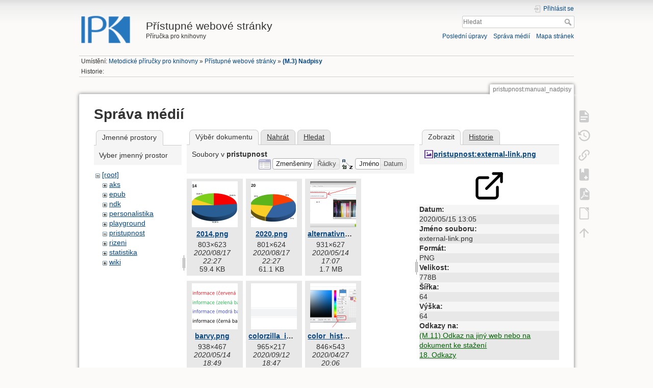

--- FILE ---
content_type: text/html; charset=utf-8
request_url: https://prirucky.ipk.nkp.cz/pristupnost/manual_nadpisy?ns=pristupnost&tab_files=files&do=media&tab_details=view&image=pristupnost%3Aexternal-link.png
body_size: 83323
content:
<!DOCTYPE html>
<html lang="cs" dir="ltr" class="no-js">
<head>
    <meta charset="utf-8" />
<title>(M.3) Nadpisy [Přístupné webové stránky]</title>
    <script>(function(H){H.className=H.className.replace(/\bno-js\b/,'js')})(document.documentElement)</script>
    <meta name="generator" content="DokuWiki"/>
<meta name="theme-color" content="#008800"/>
<meta name="robots" content="noindex,nofollow"/>
<link rel="search" type="application/opensearchdescription+xml" href="https://prirucky.ipk.nkp.cz/lib/exe/opensearch.php" title="Metodické příručky pro knihovny"/>
<link rel="start" href="https://prirucky.ipk.nkp.cz/"/>
<link rel="contents" href="https://prirucky.ipk.nkp.cz/pristupnost/manual_nadpisy?do=index" title="Mapa stránek"/>
<link rel="manifest" href="https://prirucky.ipk.nkp.cz/lib/exe/manifest.php"/>
<link rel="alternate" type="application/rss+xml" title="Poslední úpravy" href="https://prirucky.ipk.nkp.cz/feed.php"/>
<link rel="alternate" type="application/rss+xml" title="Aktuální jmenný prostor" href="https://prirucky.ipk.nkp.cz/feed.php?mode=list&amp;ns=pristupnost"/>
<link rel="alternate" type="text/html" title="Čisté HTML" href="https://prirucky.ipk.nkp.cz/_export/xhtml/pristupnost/manual_nadpisy"/>
<link rel="alternate" type="text/plain" title="Wiki jazyk" href="https://prirucky.ipk.nkp.cz/_export/raw/pristupnost/manual_nadpisy"/>
<link rel="stylesheet" href="https://prirucky.ipk.nkp.cz/lib/exe/css.php?t=pristupnost_dokuwiki&amp;tseed=4db28e1f54bec4249cba4f76c9c9b51a"/>
<link type="text/css" rel="stylesheet" href="https://prirucky.ipk.nkp.cz/lib/plugins/icons/assets/font-awesome/css/font-awesome.min.css"/>
<link type="text/css" rel="stylesheet" href="https://prirucky.ipk.nkp.cz/lib/plugins/icons/assets/material-design-icons/css/materialdesignicons.min.css"/>
<!--[if gte IE 9]><!-->
<script >/*<![CDATA[*/var NS='pristupnost';var JSINFO = {"xtern_disable":"1","bookcreator":{"areToolsVisible":true,"showBookbar":"noempty"},"ga":{"trackingId":"UA-149583844-1","gtagId":"G-JN6825ENFG","anonymizeIp":true,"action":"media","trackOutboundLinks":false,"options":[],"pageview":"\/pristupnost\/manual_nadpisy?ns=pristupnost&tab_files=files&tab_details=view&image=pristupnost%3Aexternal-link.png","debug":false},"move_renameokay":false,"plugins":{"vshare":{"youtube":"youtube\\.com\/.*[&?]v=([a-z0-9_\\-]+)","vimeo":"vimeo\\.com\\\/(\\d+)","slideshare":"slideshare.*id=(\\d+)","dailymotion":"dailymotion\\.com\/video\/([a-z0-9]+)","archiveorg":"archive\\.org\/(?:embed|details)\/([a-zA-Z0-9_\\-]+)","soundcloud":"soundcloud\\.com\/([\\w-]+\/[\\w-]+)","niconico":"nicovideo\\.jp\/watch\/(sm[0-9]+)","bitchute":"bitchute\\.com\\\/video\\\/([a-zA-Z0-9_\\-]+)","coub":"coub\\.com\\\/view\\\/([a-zA-Z0-9_\\-]+)","odysee":"odysee\\.com\/\\$\/(?:embed|download)\/([-%_?=\/a-zA-Z0-9]+)","youku":"v\\.youku\\.com\/v_show\/id_([0-9A-Za-z=]+)\\.html","bilibili":"bilibili\\.com\\\/video\\\/(BV[0-9A-Za-z]+)","msoffice":"(?:office\\.com.*[&?]videoid=([a-z0-9\\-]+))","msstream":"microsoftstream\\.com\\\/video\\\/([a-f0-9\\-]{36})"}},"id":"pristupnost:manual_nadpisy","namespace":"pristupnost","ACT":"media","useHeadingNavigation":1,"useHeadingContent":1};
/*!]]>*/</script>
<script src="https://prirucky.ipk.nkp.cz/lib/exe/jquery.php?tseed=f0349b609f9b91a485af8fd8ecd4aea4" defer="defer">/*<![CDATA[*/
/*!]]>*/</script>
<script src="https://prirucky.ipk.nkp.cz/lib/exe/js.php?t=pristupnost_dokuwiki&amp;tseed=4db28e1f54bec4249cba4f76c9c9b51a" defer="defer">/*<![CDATA[*/
/*!]]>*/</script>
<!--<![endif]-->
    <script type="text/javascript">
    //<![CDATA[
    function epub_LoadScript( url )
    {
     document.write( '<scr' + 'ipt type="text/javascript" src="' + url + '"><\/scr' + 'ipt>' ) ;
    }
//]]>
  </script>    <meta name="viewport" content="width=device-width,initial-scale=1" />
    <link rel="shortcut icon" href="https://prirucky.ipk.nkp.cz/_media/favicon.ico" />
<link rel="apple-touch-icon" href="https://prirucky.ipk.nkp.cz/lib/tpl/pristupnost_dokuwiki/images/apple-touch-icon.png" />
    </head>

<body>
    <div id="dokuwiki__site"><div id="dokuwiki__top" class="site dokuwiki mode_media tpl_pristupnost_dokuwiki     hasSidebar">

        
<!-- ********** HEADER ********** -->
<div id="dokuwiki__header"><div class="pad group">

    
    <div class="headings group">
        <ul class="a11y skip">
            <li><a href="#dokuwiki__content">jít k obsahu</a></li>
        </ul>

        <h1><a href="https://prirucky.ipk.nkp.cz/start"  accesskey="h" title="[H]"><img src="https://prirucky.ipk.nkp.cz/_media/wiki/logo.png" width="120" height="60" alt="" /> <span>Přístupné webové stránky</span></a></h1>
            <p class="claim">Příručka pro knihovny</p>
    </div>

    <div class="tools group">
        <!-- USER TOOLS -->
                    <div id="dokuwiki__usertools">
                <h3 class="a11y">Uživatelské nástroje</h3>
                <ul>
                    <li class="action login"><a href="https://prirucky.ipk.nkp.cz/pristupnost/manual_nadpisy?do=login&amp;sectok=" title="Přihlásit se" rel="nofollow"><span>Přihlásit se</span><svg xmlns="http://www.w3.org/2000/svg" width="24" height="24" viewBox="0 0 24 24"><path d="M10 17.25V14H3v-4h7V6.75L15.25 12 10 17.25M8 2h9a2 2 0 0 1 2 2v16a2 2 0 0 1-2 2H8a2 2 0 0 1-2-2v-4h2v4h9V4H8v4H6V4a2 2 0 0 1 2-2z"/></svg></a></li>                </ul>
            </div>
        
        <!-- SITE TOOLS -->
        <div id="dokuwiki__sitetools">
            <h3 class="a11y">Nástroje pro tento web</h3>
            <form action="https://prirucky.ipk.nkp.cz/start" method="get" role="search" class="search doku_form" id="dw__search" accept-charset="utf-8"><input type="hidden" name="do" value="search" /><input type="hidden" name="id" value="pristupnost:manual_nadpisy" /><div class="no"><input name="q" type="text" class="edit" title="[F]" accesskey="f" placeholder="Hledat" autocomplete="on" id="qsearch__in" value="" /><button value="1" type="submit" title="Hledat">Hledat</button><div id="qsearch__out" class="ajax_qsearch JSpopup"></div></div></form>            <div class="mobileTools">
                <form action="https://prirucky.ipk.nkp.cz/doku.php" method="get" accept-charset="utf-8"><div class="no"><input type="hidden" name="id" value="pristupnost:manual_nadpisy" /><select name="do" class="edit quickselect" title="Nástroje"><option value="">Nástroje</option><optgroup label="Nástroje pro stránku"><option value="">Zobrazit stránku</option><option value="revisions">Starší verze</option><option value="plugin_bookcreator__addtobook">Přidat do knihy</option><option value="export_pdf">Uložit do PDF</option><option value="export_odt">ODT export</option><option value="backlink">Zpětné odkazy</option></optgroup><optgroup label="Nástroje pro tento web"><option value="recent">Poslední úpravy</option><option value="media">Správa médií</option><option value="index">Mapa stránek</option></optgroup><optgroup label="Uživatelské nástroje"><option value="login">Přihlásit se</option></optgroup></select><button type="submit">&gt;</button></div></form>            </div>
            <ul>
                <li class="action recent"><a href="https://prirucky.ipk.nkp.cz/pristupnost/manual_nadpisy?do=recent" title="Poslední úpravy [r]" rel="nofollow" accesskey="r">Poslední úpravy</a></li><li class="action media"><a href="https://prirucky.ipk.nkp.cz/pristupnost/manual_nadpisy?do=media&amp;ns=pristupnost" title="Správa médií" rel="nofollow">Správa médií</a></li><li class="action index"><a href="https://prirucky.ipk.nkp.cz/pristupnost/manual_nadpisy?do=index" title="Mapa stránek [x]" rel="nofollow" accesskey="x">Mapa stránek</a></li>            </ul>
        </div>

    </div>

    <!-- BREADCRUMBS -->
            <div class="breadcrumbs">
                            <div class="youarehere"><span class="bchead">Umístění: </span><span class="home"><bdi><a href="https://prirucky.ipk.nkp.cz/start" class="wikilink1" title="start" data-wiki-id="start">Metodické příručky pro knihovny</a></bdi></span> » <bdi><a href="https://prirucky.ipk.nkp.cz/pristupnost/start" class="wikilink1" title="pristupnost:start" data-wiki-id="pristupnost:start">Přístupné webové stránky</a></bdi> » <bdi><a href="https://prirucky.ipk.nkp.cz/pristupnost/manual_nadpisy" class="wikilink1" title="pristupnost:manual_nadpisy" data-wiki-id="pristupnost:manual_nadpisy">(M.3) Nadpisy</a></bdi></div>
                                        <div class="trace"><span class="bchead">Historie:</span></div>
                    </div>
    


    <hr class="a11y" />
</div></div><!-- /header -->

        <div class="wrapper group">

            
            <!-- ********** CONTENT ********** -->
            <div id="dokuwiki__content"><div class="pad group">
                
                <div class="pageId"><span>pristupnost:manual_nadpisy</span></div>

                <div class="page group">
                                                            <!-- wikipage start -->
                        <script type="text/javascript">
    //<![CDATA[

      if(!window._epub_show_throbber){	  
        epub_LoadScript("https://prirucky.ipk.nkp.cz/lib/plugins/epub/script.js");
      }

    //]]>

    </script><div id="mediamanager__page">
<h1>Správa médií</h1>
<div class="panel namespaces">
<h2>Jmenné prostory</h2>
<div class="panelHeader">Vyber jmenný prostor</div>
<div class="panelContent" id="media__tree">

<ul class="idx">
<li class="media level0 open"><img src="https://prirucky.ipk.nkp.cz/lib/images/minus.gif" alt="−" /><div class="li"><a href="https://prirucky.ipk.nkp.cz/pristupnost/manual_nadpisy?ns=&amp;tab_files=files&amp;do=media&amp;tab_details=view&amp;image=pristupnost%3Aexternal-link.png" class="idx_dir">[root]</a></div>
<ul class="idx">
<li class="media level1 closed"><img src="https://prirucky.ipk.nkp.cz/lib/images/plus.gif" alt="+" /><div class="li"><a href="https://prirucky.ipk.nkp.cz/pristupnost/manual_nadpisy?ns=aks&amp;tab_files=files&amp;do=media&amp;tab_details=view&amp;image=pristupnost%3Aexternal-link.png" class="idx_dir">aks</a></div></li>
<li class="media level1 closed"><img src="https://prirucky.ipk.nkp.cz/lib/images/plus.gif" alt="+" /><div class="li"><a href="https://prirucky.ipk.nkp.cz/pristupnost/manual_nadpisy?ns=epub&amp;tab_files=files&amp;do=media&amp;tab_details=view&amp;image=pristupnost%3Aexternal-link.png" class="idx_dir">epub</a></div></li>
<li class="media level1 closed"><img src="https://prirucky.ipk.nkp.cz/lib/images/plus.gif" alt="+" /><div class="li"><a href="https://prirucky.ipk.nkp.cz/pristupnost/manual_nadpisy?ns=ndk&amp;tab_files=files&amp;do=media&amp;tab_details=view&amp;image=pristupnost%3Aexternal-link.png" class="idx_dir">ndk</a></div></li>
<li class="media level1 closed"><img src="https://prirucky.ipk.nkp.cz/lib/images/plus.gif" alt="+" /><div class="li"><a href="https://prirucky.ipk.nkp.cz/pristupnost/manual_nadpisy?ns=personalistika&amp;tab_files=files&amp;do=media&amp;tab_details=view&amp;image=pristupnost%3Aexternal-link.png" class="idx_dir">personalistika</a></div></li>
<li class="media level1 closed"><img src="https://prirucky.ipk.nkp.cz/lib/images/plus.gif" alt="+" /><div class="li"><a href="https://prirucky.ipk.nkp.cz/pristupnost/manual_nadpisy?ns=playground&amp;tab_files=files&amp;do=media&amp;tab_details=view&amp;image=pristupnost%3Aexternal-link.png" class="idx_dir">playground</a></div></li>
<li class="media level1 open"><img src="https://prirucky.ipk.nkp.cz/lib/images/minus.gif" alt="−" /><div class="li"><a href="https://prirucky.ipk.nkp.cz/pristupnost/manual_nadpisy?ns=pristupnost&amp;tab_files=files&amp;do=media&amp;tab_details=view&amp;image=pristupnost%3Aexternal-link.png" class="idx_dir">pristupnost</a></div></li>
<li class="media level1 closed"><img src="https://prirucky.ipk.nkp.cz/lib/images/plus.gif" alt="+" /><div class="li"><a href="https://prirucky.ipk.nkp.cz/pristupnost/manual_nadpisy?ns=rizeni&amp;tab_files=files&amp;do=media&amp;tab_details=view&amp;image=pristupnost%3Aexternal-link.png" class="idx_dir">rizeni</a></div></li>
<li class="media level1 closed"><img src="https://prirucky.ipk.nkp.cz/lib/images/plus.gif" alt="+" /><div class="li"><a href="https://prirucky.ipk.nkp.cz/pristupnost/manual_nadpisy?ns=statistika&amp;tab_files=files&amp;do=media&amp;tab_details=view&amp;image=pristupnost%3Aexternal-link.png" class="idx_dir">statistika</a></div></li>
<li class="media level1 closed"><img src="https://prirucky.ipk.nkp.cz/lib/images/plus.gif" alt="+" /><div class="li"><a href="https://prirucky.ipk.nkp.cz/pristupnost/manual_nadpisy?ns=wiki&amp;tab_files=files&amp;do=media&amp;tab_details=view&amp;image=pristupnost%3Aexternal-link.png" class="idx_dir">wiki</a></div></li>
</ul></li>
</ul>
</div>
</div>
<div class="panel filelist">
<h2 class="a11y">Výběr dokumentu</h2>
<ul class="tabs">
<li><strong>Výběr dokumentu</strong></li>
<li><a href="https://prirucky.ipk.nkp.cz/pristupnost/manual_nadpisy?tab_files=upload&amp;do=media&amp;tab_details=view&amp;image=pristupnost%3Aexternal-link.png&amp;ns=pristupnost">Nahrát</a></li>
<li><a href="https://prirucky.ipk.nkp.cz/pristupnost/manual_nadpisy?tab_files=search&amp;do=media&amp;tab_details=view&amp;image=pristupnost%3Aexternal-link.png&amp;ns=pristupnost">Hledat</a></li>
</ul>
<div class="panelHeader">
<h3>Soubory v <strong>pristupnost</strong></h3>
<form method="get" action="https://prirucky.ipk.nkp.cz/pristupnost/manual_nadpisy" class="options doku_form" accept-charset="utf-8"><input type="hidden" name="sectok" value="" /><input type="hidden" name="do" value="media" /><input type="hidden" name="tab_files" value="files" /><input type="hidden" name="tab_details" value="view" /><input type="hidden" name="image" value="pristupnost:external-link.png" /><input type="hidden" name="ns" value="pristupnost" /><div class="no"><ul>
<li class="listType"><label for="listType__thumbs" class="thumbs">
<input name="list_dwmedia" type="radio" value="thumbs" id="listType__thumbs" class="thumbs" checked="checked" />
<span>Zmenšeniny</span>
</label><label for="listType__rows" class="rows">
<input name="list_dwmedia" type="radio" value="rows" id="listType__rows" class="rows" />
<span>Řádky</span>
</label></li>
<li class="sortBy"><label for="sortBy__name" class="name">
<input name="sort_dwmedia" type="radio" value="name" id="sortBy__name" class="name" checked="checked" />
<span>Jméno</span>
</label><label for="sortBy__date" class="date">
<input name="sort_dwmedia" type="radio" value="date" id="sortBy__date" class="date" />
<span>Datum</span>
</label></li>
<li><button value="1" type="submit">Použít</button></li>
</ul>
</div></form></div>
<div class="panelContent">
<ul class="thumbs"><li><dl title="2014.png"><dt><a id="l_:pristupnost:2014.png" class="image thumb" href="https://prirucky.ipk.nkp.cz/pristupnost/manual_nadpisy?image=pristupnost%3A2014.png&amp;ns=pristupnost&amp;tab_details=view&amp;do=media&amp;tab_files=files"><img src="https://prirucky.ipk.nkp.cz/_media/pristupnost/2014.png?w=90&amp;h=90&amp;tok=3b2b2c" alt="2014.png" loading="lazy" width="90" height="90" /></a></dt><dd class="name"><a href="https://prirucky.ipk.nkp.cz/pristupnost/manual_nadpisy?image=pristupnost%3A2014.png&amp;ns=pristupnost&amp;tab_details=view&amp;do=media&amp;tab_files=files" id="h_:pristupnost:2014.png">2014.png</a></dd><dd class="size">803&#215;623</dd><dd class="date">2020/08/17 22:27</dd><dd class="filesize">59.4 KB</dd></dl></li><li><dl title="2020.png"><dt><a id="l_:pristupnost:2020.png" class="image thumb" href="https://prirucky.ipk.nkp.cz/pristupnost/manual_nadpisy?image=pristupnost%3A2020.png&amp;ns=pristupnost&amp;tab_details=view&amp;do=media&amp;tab_files=files"><img src="https://prirucky.ipk.nkp.cz/_media/pristupnost/2020.png?w=90&amp;h=90&amp;tok=c60d32" alt="2020.png" loading="lazy" width="90" height="90" /></a></dt><dd class="name"><a href="https://prirucky.ipk.nkp.cz/pristupnost/manual_nadpisy?image=pristupnost%3A2020.png&amp;ns=pristupnost&amp;tab_details=view&amp;do=media&amp;tab_files=files" id="h_:pristupnost:2020.png">2020.png</a></dd><dd class="size">801&#215;624</dd><dd class="date">2020/08/17 22:27</dd><dd class="filesize">61.1 KB</dd></dl></li><li><dl title="alternativni_text_obrazku.png"><dt><a id="l_:pristupnost:alternativni_text_obrazku.png" class="image thumb" href="https://prirucky.ipk.nkp.cz/pristupnost/manual_nadpisy?image=pristupnost%3Aalternativni_text_obrazku.png&amp;ns=pristupnost&amp;tab_details=view&amp;do=media&amp;tab_files=files"><img src="https://prirucky.ipk.nkp.cz/_media/pristupnost/alternativni_text_obrazku.png?w=90&amp;h=90&amp;tok=839607" alt="alternativni_text_obrazku.png" loading="lazy" width="90" height="90" /></a></dt><dd class="name"><a href="https://prirucky.ipk.nkp.cz/pristupnost/manual_nadpisy?image=pristupnost%3Aalternativni_text_obrazku.png&amp;ns=pristupnost&amp;tab_details=view&amp;do=media&amp;tab_files=files" id="h_:pristupnost:alternativni_text_obrazku.png">alternativni_text_obrazku.png</a></dd><dd class="size">931&#215;627</dd><dd class="date">2020/05/14 17:07</dd><dd class="filesize">1.7 MB</dd></dl></li><li><dl title="barvy.png"><dt><a id="l_:pristupnost:barvy.png" class="image thumb" href="https://prirucky.ipk.nkp.cz/pristupnost/manual_nadpisy?image=pristupnost%3Abarvy.png&amp;ns=pristupnost&amp;tab_details=view&amp;do=media&amp;tab_files=files"><img src="https://prirucky.ipk.nkp.cz/_media/pristupnost/barvy.png?w=90&amp;h=90&amp;tok=8b1d06" alt="barvy.png" loading="lazy" width="90" height="90" /></a></dt><dd class="name"><a href="https://prirucky.ipk.nkp.cz/pristupnost/manual_nadpisy?image=pristupnost%3Abarvy.png&amp;ns=pristupnost&amp;tab_details=view&amp;do=media&amp;tab_files=files" id="h_:pristupnost:barvy.png">barvy.png</a></dd><dd class="size">938&#215;467</dd><dd class="date">2020/05/14 18:49</dd><dd class="filesize">1.3 MB</dd></dl></li><li><dl title="colorzilla_ikona.png"><dt><a id="l_:pristupnost:colorzilla_ikona.png" class="image thumb" href="https://prirucky.ipk.nkp.cz/pristupnost/manual_nadpisy?image=pristupnost%3Acolorzilla_ikona.png&amp;ns=pristupnost&amp;tab_details=view&amp;do=media&amp;tab_files=files"><img src="https://prirucky.ipk.nkp.cz/_media/pristupnost/colorzilla_ikona.png?w=90&amp;h=90&amp;tok=102993" alt="colorzilla_ikona.png" loading="lazy" width="90" height="90" /></a></dt><dd class="name"><a href="https://prirucky.ipk.nkp.cz/pristupnost/manual_nadpisy?image=pristupnost%3Acolorzilla_ikona.png&amp;ns=pristupnost&amp;tab_details=view&amp;do=media&amp;tab_files=files" id="h_:pristupnost:colorzilla_ikona.png">colorzilla_ikona.png</a></dd><dd class="size">965&#215;217</dd><dd class="date">2020/09/12 18:47</dd><dd class="filesize">8.5 KB</dd></dl></li><li><dl title="color_history_vyber.png"><dt><a id="l_:pristupnost:color_history_vyber.png" class="image thumb" href="https://prirucky.ipk.nkp.cz/pristupnost/manual_nadpisy?image=pristupnost%3Acolor_history_vyber.png&amp;ns=pristupnost&amp;tab_details=view&amp;do=media&amp;tab_files=files"><img src="https://prirucky.ipk.nkp.cz/_media/pristupnost/color_history_vyber.png?w=90&amp;h=90&amp;tok=4db493" alt="color_history_vyber.png" loading="lazy" width="90" height="90" /></a></dt><dd class="name"><a href="https://prirucky.ipk.nkp.cz/pristupnost/manual_nadpisy?image=pristupnost%3Acolor_history_vyber.png&amp;ns=pristupnost&amp;tab_details=view&amp;do=media&amp;tab_files=files" id="h_:pristupnost:color_history_vyber.png">color_history_vyber.png</a></dd><dd class="size">846&#215;543</dd><dd class="date">2020/04/27 20:06</dd><dd class="filesize">64.4 KB</dd></dl></li><li><dl title="color_picker_active.png"><dt><a id="l_:pristupnost:color_picker_active.png" class="image thumb" href="https://prirucky.ipk.nkp.cz/pristupnost/manual_nadpisy?image=pristupnost%3Acolor_picker_active.png&amp;ns=pristupnost&amp;tab_details=view&amp;do=media&amp;tab_files=files"><img src="https://prirucky.ipk.nkp.cz/_media/pristupnost/color_picker_active.png?w=90&amp;h=90&amp;tok=296433" alt="color_picker_active.png" loading="lazy" width="90" height="90" /></a></dt><dd class="name"><a href="https://prirucky.ipk.nkp.cz/pristupnost/manual_nadpisy?image=pristupnost%3Acolor_picker_active.png&amp;ns=pristupnost&amp;tab_details=view&amp;do=media&amp;tab_files=files" id="h_:pristupnost:color_picker_active.png">color_picker_active.png</a></dd><dd class="size">381&#215;522</dd><dd class="date">2020/09/12 18:44</dd><dd class="filesize">27.2 KB</dd></dl></li><li><dl title="color_picker_active2.png"><dt><a id="l_:pristupnost:color_picker_active2.png" class="image thumb" href="https://prirucky.ipk.nkp.cz/pristupnost/manual_nadpisy?image=pristupnost%3Acolor_picker_active2.png&amp;ns=pristupnost&amp;tab_details=view&amp;do=media&amp;tab_files=files"><img src="https://prirucky.ipk.nkp.cz/_media/pristupnost/color_picker_active2.png?w=90&amp;h=90&amp;tok=c0bbb1" alt="color_picker_active2.png" loading="lazy" width="90" height="90" /></a></dt><dd class="name"><a href="https://prirucky.ipk.nkp.cz/pristupnost/manual_nadpisy?image=pristupnost%3Acolor_picker_active2.png&amp;ns=pristupnost&amp;tab_details=view&amp;do=media&amp;tab_files=files" id="h_:pristupnost:color_picker_active2.png">color_picker_active2.png</a></dd><dd class="size">1696&#215;375</dd><dd class="date">2020/09/12 18:45</dd><dd class="filesize">152.8 KB</dd></dl></li><li><dl title="contrast_checker_vysledky.png"><dt><a id="l_:pristupnost:contrast_checker_vysledky.png" class="image thumb" href="https://prirucky.ipk.nkp.cz/pristupnost/manual_nadpisy?image=pristupnost%3Acontrast_checker_vysledky.png&amp;ns=pristupnost&amp;tab_details=view&amp;do=media&amp;tab_files=files"><img src="https://prirucky.ipk.nkp.cz/_media/pristupnost/contrast_checker_vysledky.png?w=90&amp;h=90&amp;tok=178e90" alt="contrast_checker_vysledky.png" loading="lazy" width="90" height="90" /></a></dt><dd class="name"><a href="https://prirucky.ipk.nkp.cz/pristupnost/manual_nadpisy?image=pristupnost%3Acontrast_checker_vysledky.png&amp;ns=pristupnost&amp;tab_details=view&amp;do=media&amp;tab_files=files" id="h_:pristupnost:contrast_checker_vysledky.png">contrast_checker_vysledky.png</a></dd><dd class="size">947&#215;290</dd><dd class="date">2020/04/27 20:55</dd><dd class="filesize">33 KB</dd></dl></li><li><dl title="cotrast-icon.png"><dt><a id="l_:pristupnost:cotrast-icon.png" class="image thumb" href="https://prirucky.ipk.nkp.cz/pristupnost/manual_nadpisy?image=pristupnost%3Acotrast-icon.png&amp;ns=pristupnost&amp;tab_details=view&amp;do=media&amp;tab_files=files"><img src="https://prirucky.ipk.nkp.cz/_media/pristupnost/cotrast-icon.png?w=90&amp;h=90&amp;tok=7b0dcd" alt="cotrast-icon.png" loading="lazy" width="90" height="90" /></a></dt><dd class="name"><a href="https://prirucky.ipk.nkp.cz/pristupnost/manual_nadpisy?image=pristupnost%3Acotrast-icon.png&amp;ns=pristupnost&amp;tab_details=view&amp;do=media&amp;tab_files=files" id="h_:pristupnost:cotrast-icon.png">cotrast-icon.png</a></dd><dd class="size">31&#215;33</dd><dd class="date">2020/05/11 12:59</dd><dd class="filesize">860 B</dd></dl></li><li><dl title="ctenar_spravna_ilustrace.jpg"><dt><a id="l_:pristupnost:ctenar_spravna_ilustrace.jpg" class="image thumb" href="https://prirucky.ipk.nkp.cz/pristupnost/manual_nadpisy?image=pristupnost%3Actenar_spravna_ilustrace.jpg&amp;ns=pristupnost&amp;tab_details=view&amp;do=media&amp;tab_files=files"><img src="https://prirucky.ipk.nkp.cz/_media/pristupnost/ctenar_spravna_ilustrace.jpg?w=90&amp;h=90&amp;tok=29df31" alt="ctenar_spravna_ilustrace.jpg" loading="lazy" width="90" height="90" /></a></dt><dd class="name"><a href="https://prirucky.ipk.nkp.cz/pristupnost/manual_nadpisy?image=pristupnost%3Actenar_spravna_ilustrace.jpg&amp;ns=pristupnost&amp;tab_details=view&amp;do=media&amp;tab_files=files" id="h_:pristupnost:ctenar_spravna_ilustrace.jpg">ctenar_spravna_ilustrace.jpg</a></dd><dd class="size">640&#215;426</dd><dd class="date">2020/05/14 14:41</dd><dd class="filesize">28.6 KB</dd></dl></li><li><dl title="external-link.png"><dt><a id="l_:pristupnost:external-link.png" class="image thumb" href="https://prirucky.ipk.nkp.cz/pristupnost/manual_nadpisy?image=pristupnost%3Aexternal-link.png&amp;ns=pristupnost&amp;tab_details=view&amp;do=media&amp;tab_files=files"><img src="https://prirucky.ipk.nkp.cz/_media/pristupnost/external-link.png?w=90&amp;h=90&amp;tok=3b1d2a" alt="external-link.png" loading="lazy" width="90" height="90" /></a></dt><dd class="name"><a href="https://prirucky.ipk.nkp.cz/pristupnost/manual_nadpisy?image=pristupnost%3Aexternal-link.png&amp;ns=pristupnost&amp;tab_details=view&amp;do=media&amp;tab_files=files" id="h_:pristupnost:external-link.png">external-link.png</a></dd><dd class="size">64&#215;64</dd><dd class="date">2020/05/15 13:05</dd><dd class="filesize">778 B</dd></dl></li><li><dl title="focus.png"><dt><a id="l_:pristupnost:focus.png" class="image thumb" href="https://prirucky.ipk.nkp.cz/pristupnost/manual_nadpisy?image=pristupnost%3Afocus.png&amp;ns=pristupnost&amp;tab_details=view&amp;do=media&amp;tab_files=files"><img src="https://prirucky.ipk.nkp.cz/_media/pristupnost/focus.png?w=90&amp;h=90&amp;tok=9cb56c" alt="focus.png" loading="lazy" width="90" height="90" /></a></dt><dd class="name"><a href="https://prirucky.ipk.nkp.cz/pristupnost/manual_nadpisy?image=pristupnost%3Afocus.png&amp;ns=pristupnost&amp;tab_details=view&amp;do=media&amp;tab_files=files" id="h_:pristupnost:focus.png">focus.png</a></dd><dd class="size">1421&#215;913</dd><dd class="date">2020/05/19 17:10</dd><dd class="filesize">3.7 MB</dd></dl></li><li><dl title="fonty.png"><dt><a id="l_:pristupnost:fonty.png" class="image thumb" href="https://prirucky.ipk.nkp.cz/pristupnost/manual_nadpisy?image=pristupnost%3Afonty.png&amp;ns=pristupnost&amp;tab_details=view&amp;do=media&amp;tab_files=files"><img src="https://prirucky.ipk.nkp.cz/_media/pristupnost/fonty.png?w=90&amp;h=90&amp;tok=16f77b" alt="fonty.png" loading="lazy" width="90" height="90" /></a></dt><dd class="name"><a href="https://prirucky.ipk.nkp.cz/pristupnost/manual_nadpisy?image=pristupnost%3Afonty.png&amp;ns=pristupnost&amp;tab_details=view&amp;do=media&amp;tab_files=files" id="h_:pristupnost:fonty.png">fonty.png</a></dd><dd class="size">795&#215;742</dd><dd class="date">2020/05/21 14:11</dd><dd class="filesize">1.7 MB</dd></dl></li><li><dl title="graf-pristupnost_webu.png"><dt><a id="l_:pristupnost:graf-pristupnost_webu.png" class="image thumb" href="https://prirucky.ipk.nkp.cz/pristupnost/manual_nadpisy?image=pristupnost%3Agraf-pristupnost_webu.png&amp;ns=pristupnost&amp;tab_details=view&amp;do=media&amp;tab_files=files"><img src="https://prirucky.ipk.nkp.cz/_media/pristupnost/graf-pristupnost_webu.png?w=90&amp;h=90&amp;tok=033f78" alt="graf-pristupnost_webu.png" loading="lazy" width="90" height="90" /></a></dt><dd class="name"><a href="https://prirucky.ipk.nkp.cz/pristupnost/manual_nadpisy?image=pristupnost%3Agraf-pristupnost_webu.png&amp;ns=pristupnost&amp;tab_details=view&amp;do=media&amp;tab_files=files" id="h_:pristupnost:graf-pristupnost_webu.png">graf-pristupnost_webu.png</a></dd><dd class="size">738&#215;317</dd><dd class="date">2020/05/14 17:55</dd><dd class="filesize">686.9 KB</dd></dl></li><li><dl title="header_logo.png"><dt><a id="l_:pristupnost:header_logo.png" class="image thumb" href="https://prirucky.ipk.nkp.cz/pristupnost/manual_nadpisy?image=pristupnost%3Aheader_logo.png&amp;ns=pristupnost&amp;tab_details=view&amp;do=media&amp;tab_files=files"><img src="https://prirucky.ipk.nkp.cz/_media/pristupnost/header_logo.png?w=90&amp;h=90&amp;tok=324a47" alt="header_logo.png" loading="lazy" width="90" height="90" /></a></dt><dd class="name"><a href="https://prirucky.ipk.nkp.cz/pristupnost/manual_nadpisy?image=pristupnost%3Aheader_logo.png&amp;ns=pristupnost&amp;tab_details=view&amp;do=media&amp;tab_files=files" id="h_:pristupnost:header_logo.png">header_logo.png</a></dd><dd class="size">56&#215;62</dd><dd class="date">2020/05/10 18:07</dd><dd class="filesize">10.3 KB</dd></dl></li><li><dl title="ikony-kombinace.png"><dt><a id="l_:pristupnost:ikony-kombinace.png" class="image thumb" href="https://prirucky.ipk.nkp.cz/pristupnost/manual_nadpisy?image=pristupnost%3Aikony-kombinace.png&amp;ns=pristupnost&amp;tab_details=view&amp;do=media&amp;tab_files=files"><img src="https://prirucky.ipk.nkp.cz/_media/pristupnost/ikony-kombinace.png?w=90&amp;h=90&amp;tok=027c99" alt="ikony-kombinace.png" loading="lazy" width="90" height="90" /></a></dt><dd class="name"><a href="https://prirucky.ipk.nkp.cz/pristupnost/manual_nadpisy?image=pristupnost%3Aikony-kombinace.png&amp;ns=pristupnost&amp;tab_details=view&amp;do=media&amp;tab_files=files" id="h_:pristupnost:ikony-kombinace.png">ikony-kombinace.png</a></dd><dd class="size">981&#215;338</dd><dd class="date">2020/05/14 14:57</dd><dd class="filesize">973.4 KB</dd></dl></li><li><dl title="informace_pro_vsechny-207x300.png"><dt><a id="l_:pristupnost:informace_pro_vsechny-207x300.png" class="image thumb" href="https://prirucky.ipk.nkp.cz/pristupnost/manual_nadpisy?image=pristupnost%3Ainformace_pro_vsechny-207x300.png&amp;ns=pristupnost&amp;tab_details=view&amp;do=media&amp;tab_files=files"><img src="https://prirucky.ipk.nkp.cz/_media/pristupnost/informace_pro_vsechny-207x300.png?w=90&amp;h=90&amp;tok=7030f7" alt="informace_pro_vsechny-207x300.png" loading="lazy" width="90" height="90" /></a></dt><dd class="name"><a href="https://prirucky.ipk.nkp.cz/pristupnost/manual_nadpisy?image=pristupnost%3Ainformace_pro_vsechny-207x300.png&amp;ns=pristupnost&amp;tab_details=view&amp;do=media&amp;tab_files=files" id="h_:pristupnost:informace_pro_vsechny-207x300.png">informace_pro_vsechny-207x300.png</a></dd><dd class="size">207&#215;300</dd><dd class="date">2020/08/23 00:07</dd><dd class="filesize">39.7 KB</dd></dl></li><li><dl title="info_o_souboru.png"><dt><a id="l_:pristupnost:info_o_souboru.png" class="image thumb" href="https://prirucky.ipk.nkp.cz/pristupnost/manual_nadpisy?image=pristupnost%3Ainfo_o_souboru.png&amp;ns=pristupnost&amp;tab_details=view&amp;do=media&amp;tab_files=files"><img src="https://prirucky.ipk.nkp.cz/_media/pristupnost/info_o_souboru.png?w=90&amp;h=90&amp;tok=575d88" alt="info_o_souboru.png" loading="lazy" width="90" height="90" /></a></dt><dd class="name"><a href="https://prirucky.ipk.nkp.cz/pristupnost/manual_nadpisy?image=pristupnost%3Ainfo_o_souboru.png&amp;ns=pristupnost&amp;tab_details=view&amp;do=media&amp;tab_files=files" id="h_:pristupnost:info_o_souboru.png">info_o_souboru.png</a></dd><dd class="size">766&#215;309</dd><dd class="date">2020/05/15 13:23</dd><dd class="filesize">25.4 KB</dd></dl></li><li><dl title="info_o_souboru_tc.png"><dt><a id="l_:pristupnost:info_o_souboru_tc.png" class="image thumb" href="https://prirucky.ipk.nkp.cz/pristupnost/manual_nadpisy?image=pristupnost%3Ainfo_o_souboru_tc.png&amp;ns=pristupnost&amp;tab_details=view&amp;do=media&amp;tab_files=files"><img src="https://prirucky.ipk.nkp.cz/_media/pristupnost/info_o_souboru_tc.png?w=90&amp;h=90&amp;tok=05ab64" alt="info_o_souboru_tc.png" loading="lazy" width="90" height="90" /></a></dt><dd class="name"><a href="https://prirucky.ipk.nkp.cz/pristupnost/manual_nadpisy?image=pristupnost%3Ainfo_o_souboru_tc.png&amp;ns=pristupnost&amp;tab_details=view&amp;do=media&amp;tab_files=files" id="h_:pristupnost:info_o_souboru_tc.png">info_o_souboru_tc.png</a></dd><dd class="size">715&#215;398</dd><dd class="date">2020/05/15 13:41</dd><dd class="filesize">40.9 KB</dd></dl></li><li><dl title="kontrast_1.png"><dt><a id="l_:pristupnost:kontrast_1.png" class="image thumb" href="https://prirucky.ipk.nkp.cz/pristupnost/manual_nadpisy?image=pristupnost%3Akontrast_1.png&amp;ns=pristupnost&amp;tab_details=view&amp;do=media&amp;tab_files=files"><img src="https://prirucky.ipk.nkp.cz/_media/pristupnost/kontrast_1.png?w=90&amp;h=90&amp;tok=f33573" alt="kontrast_1.png" loading="lazy" width="90" height="90" /></a></dt><dd class="name"><a href="https://prirucky.ipk.nkp.cz/pristupnost/manual_nadpisy?image=pristupnost%3Akontrast_1.png&amp;ns=pristupnost&amp;tab_details=view&amp;do=media&amp;tab_files=files" id="h_:pristupnost:kontrast_1.png">kontrast_1.png</a></dd><dd class="size">622&#215;80</dd><dd class="date">2020/05/17 20:14</dd><dd class="filesize">146.2 KB</dd></dl></li><li><dl title="kontrast_2.png"><dt><a id="l_:pristupnost:kontrast_2.png" class="image thumb" href="https://prirucky.ipk.nkp.cz/pristupnost/manual_nadpisy?image=pristupnost%3Akontrast_2.png&amp;ns=pristupnost&amp;tab_details=view&amp;do=media&amp;tab_files=files"><img src="https://prirucky.ipk.nkp.cz/_media/pristupnost/kontrast_2.png?w=90&amp;h=90&amp;tok=576675" alt="kontrast_2.png" loading="lazy" width="90" height="90" /></a></dt><dd class="name"><a href="https://prirucky.ipk.nkp.cz/pristupnost/manual_nadpisy?image=pristupnost%3Akontrast_2.png&amp;ns=pristupnost&amp;tab_details=view&amp;do=media&amp;tab_files=files" id="h_:pristupnost:kontrast_2.png">kontrast_2.png</a></dd><dd class="size">626&#215;81</dd><dd class="date">2020/05/17 20:22</dd><dd class="filesize">148.9 KB</dd></dl></li><li><dl title="kontrast_3.png"><dt><a id="l_:pristupnost:kontrast_3.png" class="image thumb" href="https://prirucky.ipk.nkp.cz/pristupnost/manual_nadpisy?image=pristupnost%3Akontrast_3.png&amp;ns=pristupnost&amp;tab_details=view&amp;do=media&amp;tab_files=files"><img src="https://prirucky.ipk.nkp.cz/_media/pristupnost/kontrast_3.png?w=90&amp;h=90&amp;tok=32e918" alt="kontrast_3.png" loading="lazy" width="90" height="90" /></a></dt><dd class="name"><a href="https://prirucky.ipk.nkp.cz/pristupnost/manual_nadpisy?image=pristupnost%3Akontrast_3.png&amp;ns=pristupnost&amp;tab_details=view&amp;do=media&amp;tab_files=files" id="h_:pristupnost:kontrast_3.png">kontrast_3.png</a></dd><dd class="size">640&#215;86</dd><dd class="date">2020/05/17 20:22</dd><dd class="filesize">161.7 KB</dd></dl></li><li><dl title="kontrast_4.png"><dt><a id="l_:pristupnost:kontrast_4.png" class="image thumb" href="https://prirucky.ipk.nkp.cz/pristupnost/manual_nadpisy?image=pristupnost%3Akontrast_4.png&amp;ns=pristupnost&amp;tab_details=view&amp;do=media&amp;tab_files=files"><img src="https://prirucky.ipk.nkp.cz/_media/pristupnost/kontrast_4.png?w=90&amp;h=90&amp;tok=6a8270" alt="kontrast_4.png" loading="lazy" width="90" height="90" /></a></dt><dd class="name"><a href="https://prirucky.ipk.nkp.cz/pristupnost/manual_nadpisy?image=pristupnost%3Akontrast_4.png&amp;ns=pristupnost&amp;tab_details=view&amp;do=media&amp;tab_files=files" id="h_:pristupnost:kontrast_4.png">kontrast_4.png</a></dd><dd class="size">620&#215;83</dd><dd class="date">2020/09/17 21:25</dd><dd class="filesize">151.2 KB</dd></dl></li><li><dl title="kontrast_5.png"><dt><a id="l_:pristupnost:kontrast_5.png" class="image thumb" href="https://prirucky.ipk.nkp.cz/pristupnost/manual_nadpisy?image=pristupnost%3Akontrast_5.png&amp;ns=pristupnost&amp;tab_details=view&amp;do=media&amp;tab_files=files"><img src="https://prirucky.ipk.nkp.cz/_media/pristupnost/kontrast_5.png?w=90&amp;h=90&amp;tok=0c5f83" alt="kontrast_5.png" loading="lazy" width="90" height="90" /></a></dt><dd class="name"><a href="https://prirucky.ipk.nkp.cz/pristupnost/manual_nadpisy?image=pristupnost%3Akontrast_5.png&amp;ns=pristupnost&amp;tab_details=view&amp;do=media&amp;tab_files=files" id="h_:pristupnost:kontrast_5.png">kontrast_5.png</a></dd><dd class="size">620&#215;81</dd><dd class="date">2020/09/17 21:47</dd><dd class="filesize">147.5 KB</dd></dl></li><li><dl title="legenda_grafu.png"><dt><a id="l_:pristupnost:legenda_grafu.png" class="image thumb" href="https://prirucky.ipk.nkp.cz/pristupnost/manual_nadpisy?image=pristupnost%3Alegenda_grafu.png&amp;ns=pristupnost&amp;tab_details=view&amp;do=media&amp;tab_files=files"><img src="https://prirucky.ipk.nkp.cz/_media/pristupnost/legenda_grafu.png?w=90&amp;h=90&amp;tok=be2bb8" alt="legenda_grafu.png" loading="lazy" width="90" height="90" /></a></dt><dd class="name"><a href="https://prirucky.ipk.nkp.cz/pristupnost/manual_nadpisy?image=pristupnost%3Alegenda_grafu.png&amp;ns=pristupnost&amp;tab_details=view&amp;do=media&amp;tab_files=files" id="h_:pristupnost:legenda_grafu.png">legenda_grafu.png</a></dd><dd class="size">874&#215;147</dd><dd class="date">2020/08/17 22:29</dd><dd class="filesize">377.2 KB</dd></dl></li><li><dl title="mapa-normalin.jpg"><dt><a id="l_:pristupnost:mapa-normalin.jpg" class="image thumb" href="https://prirucky.ipk.nkp.cz/pristupnost/manual_nadpisy?image=pristupnost%3Amapa-normalin.jpg&amp;ns=pristupnost&amp;tab_details=view&amp;do=media&amp;tab_files=files"><img src="https://prirucky.ipk.nkp.cz/_media/pristupnost/mapa-normalin.jpg?w=90&amp;h=90&amp;tok=78dbaa" alt="mapa-normalin.jpg" loading="lazy" width="90" height="90" /></a></dt><dd class="name"><a href="https://prirucky.ipk.nkp.cz/pristupnost/manual_nadpisy?image=pristupnost%3Amapa-normalin.jpg&amp;ns=pristupnost&amp;tab_details=view&amp;do=media&amp;tab_files=files" id="h_:pristupnost:mapa-normalin.jpg">mapa-normalin.jpg</a></dd><dd class="size">500&#215;414</dd><dd class="date">2020/01/28 11:25</dd><dd class="filesize">35.7 KB</dd></dl></li><li><dl title="mapa-normalni.jpg"><dt><a id="l_:pristupnost:mapa-normalni.jpg" class="image thumb" href="https://prirucky.ipk.nkp.cz/pristupnost/manual_nadpisy?image=pristupnost%3Amapa-normalni.jpg&amp;ns=pristupnost&amp;tab_details=view&amp;do=media&amp;tab_files=files"><img src="https://prirucky.ipk.nkp.cz/_media/pristupnost/mapa-normalni.jpg?w=90&amp;h=90&amp;tok=1636c6" alt="mapa-normalni.jpg" loading="lazy" width="90" height="90" /></a></dt><dd class="name"><a href="https://prirucky.ipk.nkp.cz/pristupnost/manual_nadpisy?image=pristupnost%3Amapa-normalni.jpg&amp;ns=pristupnost&amp;tab_details=view&amp;do=media&amp;tab_files=files" id="h_:pristupnost:mapa-normalni.jpg">mapa-normalni.jpg</a></dd><dd class="size">448&#215;296</dd><dd class="date">2020/01/28 11:38</dd><dd class="filesize">23.2 KB</dd></dl></li><li><dl title="mapa-porucha-cervena.jpg"><dt><a id="l_:pristupnost:mapa-porucha-cervena.jpg" class="image thumb" href="https://prirucky.ipk.nkp.cz/pristupnost/manual_nadpisy?image=pristupnost%3Amapa-porucha-cervena.jpg&amp;ns=pristupnost&amp;tab_details=view&amp;do=media&amp;tab_files=files"><img src="https://prirucky.ipk.nkp.cz/_media/pristupnost/mapa-porucha-cervena.jpg?w=90&amp;h=90&amp;tok=56f61e" alt="mapa-porucha-cervena.jpg" loading="lazy" width="90" height="90" /></a></dt><dd class="name"><a href="https://prirucky.ipk.nkp.cz/pristupnost/manual_nadpisy?image=pristupnost%3Amapa-porucha-cervena.jpg&amp;ns=pristupnost&amp;tab_details=view&amp;do=media&amp;tab_files=files" id="h_:pristupnost:mapa-porucha-cervena.jpg">mapa-porucha-cervena.jpg</a></dd><dd class="size">441&#215;299</dd><dd class="date">2020/01/28 11:39</dd><dd class="filesize">22.7 KB</dd></dl></li><li><dl title="nadpis-zobrazeni.png"><dt><a id="l_:pristupnost:nadpis-zobrazeni.png" class="image thumb" href="https://prirucky.ipk.nkp.cz/pristupnost/manual_nadpisy?image=pristupnost%3Anadpis-zobrazeni.png&amp;ns=pristupnost&amp;tab_details=view&amp;do=media&amp;tab_files=files"><img src="https://prirucky.ipk.nkp.cz/_media/pristupnost/nadpis-zobrazeni.png?w=90&amp;h=90&amp;tok=493454" alt="nadpis-zobrazeni.png" loading="lazy" width="90" height="90" /></a></dt><dd class="name"><a href="https://prirucky.ipk.nkp.cz/pristupnost/manual_nadpisy?image=pristupnost%3Anadpis-zobrazeni.png&amp;ns=pristupnost&amp;tab_details=view&amp;do=media&amp;tab_files=files" id="h_:pristupnost:nadpis-zobrazeni.png">nadpis-zobrazeni.png</a></dd><dd class="size">929&#215;874</dd><dd class="date">2020/05/13 14:53</dd><dd class="filesize">398.5 KB</dd></dl></li><li><dl title="napis-editace.png"><dt><a id="l_:pristupnost:napis-editace.png" class="image thumb" href="https://prirucky.ipk.nkp.cz/pristupnost/manual_nadpisy?image=pristupnost%3Anapis-editace.png&amp;ns=pristupnost&amp;tab_details=view&amp;do=media&amp;tab_files=files"><img src="https://prirucky.ipk.nkp.cz/_media/pristupnost/napis-editace.png?w=90&amp;h=90&amp;tok=7223c7" alt="napis-editace.png" loading="lazy" width="90" height="90" /></a></dt><dd class="name"><a href="https://prirucky.ipk.nkp.cz/pristupnost/manual_nadpisy?image=pristupnost%3Anapis-editace.png&amp;ns=pristupnost&amp;tab_details=view&amp;do=media&amp;tab_files=files" id="h_:pristupnost:napis-editace.png">napis-editace.png</a></dd><dd class="size">1076&#215;593</dd><dd class="date">2020/05/11 22:16</dd><dd class="filesize">1.8 MB</dd></dl></li><li><dl title="nazev_stranky_editace.png"><dt><a id="l_:pristupnost:nazev_stranky_editace.png" class="image thumb" href="https://prirucky.ipk.nkp.cz/pristupnost/manual_nadpisy?image=pristupnost%3Anazev_stranky_editace.png&amp;ns=pristupnost&amp;tab_details=view&amp;do=media&amp;tab_files=files"><img src="https://prirucky.ipk.nkp.cz/_media/pristupnost/nazev_stranky_editace.png?w=90&amp;h=90&amp;tok=8d85b0" alt="nazev_stranky_editace.png" loading="lazy" width="90" height="90" /></a></dt><dd class="name"><a href="https://prirucky.ipk.nkp.cz/pristupnost/manual_nadpisy?image=pristupnost%3Anazev_stranky_editace.png&amp;ns=pristupnost&amp;tab_details=view&amp;do=media&amp;tab_files=files" id="h_:pristupnost:nazev_stranky_editace.png">nazev_stranky_editace.png</a></dd><dd class="size">1791&#215;906</dd><dd class="date">2020/09/14 20:25</dd><dd class="filesize">4.7 MB</dd></dl></li><li><dl title="nazev_stranky_zobrazeni.png"><dt><a id="l_:pristupnost:nazev_stranky_zobrazeni.png" class="image thumb" href="https://prirucky.ipk.nkp.cz/pristupnost/manual_nadpisy?image=pristupnost%3Anazev_stranky_zobrazeni.png&amp;ns=pristupnost&amp;tab_details=view&amp;do=media&amp;tab_files=files"><img src="https://prirucky.ipk.nkp.cz/_media/pristupnost/nazev_stranky_zobrazeni.png?w=90&amp;h=90&amp;tok=9e1b73" alt="nazev_stranky_zobrazeni.png" loading="lazy" width="90" height="90" /></a></dt><dd class="name"><a href="https://prirucky.ipk.nkp.cz/pristupnost/manual_nadpisy?image=pristupnost%3Anazev_stranky_zobrazeni.png&amp;ns=pristupnost&amp;tab_details=view&amp;do=media&amp;tab_files=files" id="h_:pristupnost:nazev_stranky_zobrazeni.png">nazev_stranky_zobrazeni.png</a></dd><dd class="size">1159&#215;651</dd><dd class="date">2020/05/11 22:11</dd><dd class="filesize">2.2 MB</dd></dl></li><li><dl title="ne-seznam.png"><dt><a id="l_:pristupnost:ne-seznam.png" class="image thumb" href="https://prirucky.ipk.nkp.cz/pristupnost/manual_nadpisy?image=pristupnost%3Ane-seznam.png&amp;ns=pristupnost&amp;tab_details=view&amp;do=media&amp;tab_files=files"><img src="https://prirucky.ipk.nkp.cz/_media/pristupnost/ne-seznam.png?w=90&amp;h=90&amp;tok=d8fd36" alt="ne-seznam.png" loading="lazy" width="90" height="90" /></a></dt><dd class="name"><a href="https://prirucky.ipk.nkp.cz/pristupnost/manual_nadpisy?image=pristupnost%3Ane-seznam.png&amp;ns=pristupnost&amp;tab_details=view&amp;do=media&amp;tab_files=files" id="h_:pristupnost:ne-seznam.png">ne-seznam.png</a></dd><dd class="size">1005&#215;390</dd><dd class="date">2020/05/13 16:14</dd><dd class="filesize">68.7 KB</dd></dl></li><li><dl title="neobvykle_fonty.png"><dt><a id="l_:pristupnost:neobvykle_fonty.png" class="image thumb" href="https://prirucky.ipk.nkp.cz/pristupnost/manual_nadpisy?image=pristupnost%3Aneobvykle_fonty.png&amp;ns=pristupnost&amp;tab_details=view&amp;do=media&amp;tab_files=files"><img src="https://prirucky.ipk.nkp.cz/_media/pristupnost/neobvykle_fonty.png?w=90&amp;h=90&amp;tok=6c30cd" alt="neobvykle_fonty.png" loading="lazy" width="90" height="90" /></a></dt><dd class="name"><a href="https://prirucky.ipk.nkp.cz/pristupnost/manual_nadpisy?image=pristupnost%3Aneobvykle_fonty.png&amp;ns=pristupnost&amp;tab_details=view&amp;do=media&amp;tab_files=files" id="h_:pristupnost:neobvykle_fonty.png">neobvykle_fonty.png</a></dd><dd class="size">727&#215;470</dd><dd class="date">2020/05/15 14:06</dd><dd class="filesize">27.7 KB</dd></dl></li><li><dl title="obrazek_na_pozaci.png"><dt><a id="l_:pristupnost:obrazek_na_pozaci.png" class="image thumb" href="https://prirucky.ipk.nkp.cz/pristupnost/manual_nadpisy?image=pristupnost%3Aobrazek_na_pozaci.png&amp;ns=pristupnost&amp;tab_details=view&amp;do=media&amp;tab_files=files"><img src="https://prirucky.ipk.nkp.cz/_media/pristupnost/obrazek_na_pozaci.png?w=90&amp;h=90&amp;tok=e845d7" alt="obrazek_na_pozaci.png" loading="lazy" width="90" height="90" /></a></dt><dd class="name"><a href="https://prirucky.ipk.nkp.cz/pristupnost/manual_nadpisy?image=pristupnost%3Aobrazek_na_pozaci.png&amp;ns=pristupnost&amp;tab_details=view&amp;do=media&amp;tab_files=files" id="h_:pristupnost:obrazek_na_pozaci.png">obrazek_na_pozaci.png</a></dd><dd class="size">845&#215;463</dd><dd class="date">2020/05/17 20:47</dd><dd class="filesize">1.1 MB</dd></dl></li><li><dl title="obrazek_na_pozadi_2.png"><dt><a id="l_:pristupnost:obrazek_na_pozadi_2.png" class="image thumb" href="https://prirucky.ipk.nkp.cz/pristupnost/manual_nadpisy?image=pristupnost%3Aobrazek_na_pozadi_2.png&amp;ns=pristupnost&amp;tab_details=view&amp;do=media&amp;tab_files=files"><img src="https://prirucky.ipk.nkp.cz/_media/pristupnost/obrazek_na_pozadi_2.png?w=90&amp;h=90&amp;tok=f3cc95" alt="obrazek_na_pozadi_2.png" loading="lazy" width="90" height="90" /></a></dt><dd class="name"><a href="https://prirucky.ipk.nkp.cz/pristupnost/manual_nadpisy?image=pristupnost%3Aobrazek_na_pozadi_2.png&amp;ns=pristupnost&amp;tab_details=view&amp;do=media&amp;tab_files=files" id="h_:pristupnost:obrazek_na_pozadi_2.png">obrazek_na_pozadi_2.png</a></dd><dd class="size">883&#215;583</dd><dd class="date">2020/05/17 20:48</dd><dd class="filesize">1.5 MB</dd></dl></li><li><dl title="odkazy-spravne.png"><dt><a id="l_:pristupnost:odkazy-spravne.png" class="image thumb" href="https://prirucky.ipk.nkp.cz/pristupnost/manual_nadpisy?image=pristupnost%3Aodkazy-spravne.png&amp;ns=pristupnost&amp;tab_details=view&amp;do=media&amp;tab_files=files"><img src="https://prirucky.ipk.nkp.cz/_media/pristupnost/odkazy-spravne.png?w=90&amp;h=90&amp;tok=9035f2" alt="odkazy-spravne.png" loading="lazy" width="90" height="90" /></a></dt><dd class="name"><a href="https://prirucky.ipk.nkp.cz/pristupnost/manual_nadpisy?image=pristupnost%3Aodkazy-spravne.png&amp;ns=pristupnost&amp;tab_details=view&amp;do=media&amp;tab_files=files" id="h_:pristupnost:odkazy-spravne.png">odkazy-spravne.png</a></dd><dd class="size">525&#215;436</dd><dd class="date">2020/05/15 09:45</dd><dd class="filesize">33 KB</dd></dl></li><li><dl title="odkazy-zjistit-vice.png"><dt><a id="l_:pristupnost:odkazy-zjistit-vice.png" class="image thumb" href="https://prirucky.ipk.nkp.cz/pristupnost/manual_nadpisy?image=pristupnost%3Aodkazy-zjistit-vice.png&amp;ns=pristupnost&amp;tab_details=view&amp;do=media&amp;tab_files=files"><img src="https://prirucky.ipk.nkp.cz/_media/pristupnost/odkazy-zjistit-vice.png?w=90&amp;h=90&amp;tok=bff3fc" alt="odkazy-zjistit-vice.png" loading="lazy" width="90" height="90" /></a></dt><dd class="name"><a href="https://prirucky.ipk.nkp.cz/pristupnost/manual_nadpisy?image=pristupnost%3Aodkazy-zjistit-vice.png&amp;ns=pristupnost&amp;tab_details=view&amp;do=media&amp;tab_files=files" id="h_:pristupnost:odkazy-zjistit-vice.png">odkazy-zjistit-vice.png</a></dd><dd class="size">722&#215;576</dd><dd class="date">2020/05/15 10:25</dd><dd class="filesize">25 KB</dd></dl></li><li><dl title="odkazy_vice_zde.png"><dt><a id="l_:pristupnost:odkazy_vice_zde.png" class="image thumb" href="https://prirucky.ipk.nkp.cz/pristupnost/manual_nadpisy?image=pristupnost%3Aodkazy_vice_zde.png&amp;ns=pristupnost&amp;tab_details=view&amp;do=media&amp;tab_files=files"><img src="https://prirucky.ipk.nkp.cz/_media/pristupnost/odkazy_vice_zde.png?w=90&amp;h=90&amp;tok=094ab8" alt="odkazy_vice_zde.png" loading="lazy" width="90" height="90" /></a></dt><dd class="name"><a href="https://prirucky.ipk.nkp.cz/pristupnost/manual_nadpisy?image=pristupnost%3Aodkazy_vice_zde.png&amp;ns=pristupnost&amp;tab_details=view&amp;do=media&amp;tab_files=files" id="h_:pristupnost:odkazy_vice_zde.png">odkazy_vice_zde.png</a></dd><dd class="size">759&#215;596</dd><dd class="date">2020/05/15 10:25</dd><dd class="filesize">41 KB</dd></dl></li><li><dl title="odstavce_bez_mezer.png"><dt><a id="l_:pristupnost:odstavce_bez_mezer.png" class="image thumb" href="https://prirucky.ipk.nkp.cz/pristupnost/manual_nadpisy?image=pristupnost%3Aodstavce_bez_mezer.png&amp;ns=pristupnost&amp;tab_details=view&amp;do=media&amp;tab_files=files"><img src="https://prirucky.ipk.nkp.cz/_media/pristupnost/odstavce_bez_mezer.png?w=90&amp;h=90&amp;tok=4a6224" alt="odstavce_bez_mezer.png" loading="lazy" width="90" height="90" /></a></dt><dd class="name"><a href="https://prirucky.ipk.nkp.cz/pristupnost/manual_nadpisy?image=pristupnost%3Aodstavce_bez_mezer.png&amp;ns=pristupnost&amp;tab_details=view&amp;do=media&amp;tab_files=files" id="h_:pristupnost:odstavce_bez_mezer.png">odstavce_bez_mezer.png</a></dd><dd class="size">996&#215;496</dd><dd class="date">2020/09/14 21:13</dd><dd class="filesize">1.4 MB</dd></dl></li><li><dl title="odstavce_vzdusne.png"><dt><a id="l_:pristupnost:odstavce_vzdusne.png" class="image thumb" href="https://prirucky.ipk.nkp.cz/pristupnost/manual_nadpisy?image=pristupnost%3Aodstavce_vzdusne.png&amp;ns=pristupnost&amp;tab_details=view&amp;do=media&amp;tab_files=files"><img src="https://prirucky.ipk.nkp.cz/_media/pristupnost/odstavce_vzdusne.png?w=90&amp;h=90&amp;tok=16ff47" alt="odstavce_vzdusne.png" loading="lazy" width="90" height="90" /></a></dt><dd class="name"><a href="https://prirucky.ipk.nkp.cz/pristupnost/manual_nadpisy?image=pristupnost%3Aodstavce_vzdusne.png&amp;ns=pristupnost&amp;tab_details=view&amp;do=media&amp;tab_files=files" id="h_:pristupnost:odstavce_vzdusne.png">odstavce_vzdusne.png</a></dd><dd class="size">1011&#215;754</dd><dd class="date">2020/09/14 21:13</dd><dd class="filesize">2.2 MB</dd></dl></li><li><dl title="optical-illusion-3199441_1280.png"><dt><a id="l_:pristupnost:optical-illusion-3199441_1280.png" class="image thumb" href="https://prirucky.ipk.nkp.cz/pristupnost/manual_nadpisy?image=pristupnost%3Aoptical-illusion-3199441_1280.png&amp;ns=pristupnost&amp;tab_details=view&amp;do=media&amp;tab_files=files"><img src="https://prirucky.ipk.nkp.cz/_media/pristupnost/optical-illusion-3199441_1280.png?w=90&amp;h=90&amp;tok=99d8fe" alt="optical-illusion-3199441_1280.png" loading="lazy" width="90" height="90" /></a></dt><dd class="name"><a href="https://prirucky.ipk.nkp.cz/pristupnost/manual_nadpisy?image=pristupnost%3Aoptical-illusion-3199441_1280.png&amp;ns=pristupnost&amp;tab_details=view&amp;do=media&amp;tab_files=files" id="h_:pristupnost:optical-illusion-3199441_1280.png">optical-illusion-3199441_1280.png</a></dd><dd class="size">900&#215;900</dd><dd class="date">2020/09/14 21:42</dd><dd class="filesize">2.3 MB</dd></dl></li><li><dl title="pristupnost_2014.png"><dt><a id="l_:pristupnost:pristupnost_2014.png" class="image thumb" href="https://prirucky.ipk.nkp.cz/pristupnost/manual_nadpisy?image=pristupnost%3Apristupnost_2014.png&amp;ns=pristupnost&amp;tab_details=view&amp;do=media&amp;tab_files=files"><img src="https://prirucky.ipk.nkp.cz/_media/pristupnost/pristupnost_2014.png?w=90&amp;h=90&amp;tok=6daa20" alt="pristupnost_2014.png" loading="lazy" width="90" height="90" /></a></dt><dd class="name"><a href="https://prirucky.ipk.nkp.cz/pristupnost/manual_nadpisy?image=pristupnost%3Apristupnost_2014.png&amp;ns=pristupnost&amp;tab_details=view&amp;do=media&amp;tab_files=files" id="h_:pristupnost:pristupnost_2014.png">pristupnost_2014.png</a></dd><dd class="size">600&#215;342</dd><dd class="date">2020/08/17 17:47</dd><dd class="filesize">79.9 KB</dd></dl></li><li><dl title="pristupnost_web_2020.png"><dt><a id="l_:pristupnost:pristupnost_web_2020.png" class="image thumb" href="https://prirucky.ipk.nkp.cz/pristupnost/manual_nadpisy?image=pristupnost%3Apristupnost_web_2020.png&amp;ns=pristupnost&amp;tab_details=view&amp;do=media&amp;tab_files=files"><img src="https://prirucky.ipk.nkp.cz/_media/pristupnost/pristupnost_web_2020.png?w=90&amp;h=90&amp;tok=bb95b7" alt="pristupnost_web_2020.png" loading="lazy" width="90" height="90" /></a></dt><dd class="name"><a href="https://prirucky.ipk.nkp.cz/pristupnost/manual_nadpisy?image=pristupnost%3Apristupnost_web_2020.png&amp;ns=pristupnost&amp;tab_details=view&amp;do=media&amp;tab_files=files" id="h_:pristupnost:pristupnost_web_2020.png">pristupnost_web_2020.png</a></dd><dd class="size">600&#215;318</dd><dd class="date">2020/08/17 17:47</dd><dd class="filesize">77.2 KB</dd></dl></li><li><dl title="seznam-ukazka.png"><dt><a id="l_:pristupnost:seznam-ukazka.png" class="image thumb" href="https://prirucky.ipk.nkp.cz/pristupnost/manual_nadpisy?image=pristupnost%3Aseznam-ukazka.png&amp;ns=pristupnost&amp;tab_details=view&amp;do=media&amp;tab_files=files"><img src="https://prirucky.ipk.nkp.cz/_media/pristupnost/seznam-ukazka.png?w=90&amp;h=90&amp;tok=b7d087" alt="seznam-ukazka.png" loading="lazy" width="90" height="90" /></a></dt><dd class="name"><a href="https://prirucky.ipk.nkp.cz/pristupnost/manual_nadpisy?image=pristupnost%3Aseznam-ukazka.png&amp;ns=pristupnost&amp;tab_details=view&amp;do=media&amp;tab_files=files" id="h_:pristupnost:seznam-ukazka.png">seznam-ukazka.png</a></dd><dd class="size">762&#215;614</dd><dd class="date">2020/05/13 16:17</dd><dd class="filesize">74.3 KB</dd></dl></li><li><dl title="seznamy_odrazky.png"><dt><a id="l_:pristupnost:seznamy_odrazky.png" class="image thumb" href="https://prirucky.ipk.nkp.cz/pristupnost/manual_nadpisy?image=pristupnost%3Aseznamy_odrazky.png&amp;ns=pristupnost&amp;tab_details=view&amp;do=media&amp;tab_files=files"><img src="https://prirucky.ipk.nkp.cz/_media/pristupnost/seznamy_odrazky.png?w=90&amp;h=90&amp;tok=877110" alt="seznamy_odrazky.png" loading="lazy" width="90" height="90" /></a></dt><dd class="name"><a href="https://prirucky.ipk.nkp.cz/pristupnost/manual_nadpisy?image=pristupnost%3Aseznamy_odrazky.png&amp;ns=pristupnost&amp;tab_details=view&amp;do=media&amp;tab_files=files" id="h_:pristupnost:seznamy_odrazky.png">seznamy_odrazky.png</a></dd><dd class="size">1076&#215;423</dd><dd class="date">2020/05/13 15:55</dd><dd class="filesize">44.4 KB</dd></dl></li><li><dl title="seznam_odsazeni.png"><dt><a id="l_:pristupnost:seznam_odsazeni.png" class="image thumb" href="https://prirucky.ipk.nkp.cz/pristupnost/manual_nadpisy?image=pristupnost%3Aseznam_odsazeni.png&amp;ns=pristupnost&amp;tab_details=view&amp;do=media&amp;tab_files=files"><img src="https://prirucky.ipk.nkp.cz/_media/pristupnost/seznam_odsazeni.png?w=90&amp;h=90&amp;tok=085bee" alt="seznam_odsazeni.png" loading="lazy" width="90" height="90" /></a></dt><dd class="name"><a href="https://prirucky.ipk.nkp.cz/pristupnost/manual_nadpisy?image=pristupnost%3Aseznam_odsazeni.png&amp;ns=pristupnost&amp;tab_details=view&amp;do=media&amp;tab_files=files" id="h_:pristupnost:seznam_odsazeni.png">seznam_odsazeni.png</a></dd><dd class="size">1094&#215;426</dd><dd class="date">2020/05/13 15:42</dd><dd class="filesize">46.4 KB</dd></dl></li><li><dl title="starburst-5367319_1280.png"><dt><a id="l_:pristupnost:starburst-5367319_1280.png" class="image thumb" href="https://prirucky.ipk.nkp.cz/pristupnost/manual_nadpisy?image=pristupnost%3Astarburst-5367319_1280.png&amp;ns=pristupnost&amp;tab_details=view&amp;do=media&amp;tab_files=files"><img src="https://prirucky.ipk.nkp.cz/_media/pristupnost/starburst-5367319_1280.png?w=90&amp;h=90&amp;tok=a3c977" alt="starburst-5367319_1280.png" loading="lazy" width="90" height="90" /></a></dt><dd class="name"><a href="https://prirucky.ipk.nkp.cz/pristupnost/manual_nadpisy?image=pristupnost%3Astarburst-5367319_1280.png&amp;ns=pristupnost&amp;tab_details=view&amp;do=media&amp;tab_files=files" id="h_:pristupnost:starburst-5367319_1280.png">starburst-5367319_1280.png</a></dd><dd class="size">1280&#215;800</dd><dd class="date">2020/08/20 16:30</dd><dd class="filesize">647 KB</dd></dl></li><li><dl title="struktura_nadpisy.png"><dt><a id="l_:pristupnost:struktura_nadpisy.png" class="image thumb" href="https://prirucky.ipk.nkp.cz/pristupnost/manual_nadpisy?image=pristupnost%3Astruktura_nadpisy.png&amp;ns=pristupnost&amp;tab_details=view&amp;do=media&amp;tab_files=files"><img src="https://prirucky.ipk.nkp.cz/_media/pristupnost/struktura_nadpisy.png?w=90&amp;h=90&amp;tok=4cebfc" alt="struktura_nadpisy.png" loading="lazy" width="90" height="90" /></a></dt><dd class="name"><a href="https://prirucky.ipk.nkp.cz/pristupnost/manual_nadpisy?image=pristupnost%3Astruktura_nadpisy.png&amp;ns=pristupnost&amp;tab_details=view&amp;do=media&amp;tab_files=files" id="h_:pristupnost:struktura_nadpisy.png">struktura_nadpisy.png</a></dd><dd class="size">1893&#215;925</dd><dd class="date">2020/09/14 21:27</dd><dd class="filesize">5 MB</dd></dl></li><li><dl title="struktura_napdpisy.png"><dt><a id="l_:pristupnost:struktura_napdpisy.png" class="image thumb" href="https://prirucky.ipk.nkp.cz/pristupnost/manual_nadpisy?image=pristupnost%3Astruktura_napdpisy.png&amp;ns=pristupnost&amp;tab_details=view&amp;do=media&amp;tab_files=files"><img src="https://prirucky.ipk.nkp.cz/_media/pristupnost/struktura_napdpisy.png?w=90&amp;h=90&amp;tok=279535" alt="struktura_napdpisy.png" loading="lazy" width="90" height="90" /></a></dt><dd class="name"><a href="https://prirucky.ipk.nkp.cz/pristupnost/manual_nadpisy?image=pristupnost%3Astruktura_napdpisy.png&amp;ns=pristupnost&amp;tab_details=view&amp;do=media&amp;tab_files=files" id="h_:pristupnost:struktura_napdpisy.png">struktura_napdpisy.png</a></dd><dd class="size">1893&#215;925</dd><dd class="date">2020/05/10 18:12</dd><dd class="filesize">5 MB</dd></dl></li><li><dl title="text-obrazek.jpg"><dt><a id="l_:pristupnost:text-obrazek.jpg" class="image thumb" href="https://prirucky.ipk.nkp.cz/pristupnost/manual_nadpisy?image=pristupnost%3Atext-obrazek.jpg&amp;ns=pristupnost&amp;tab_details=view&amp;do=media&amp;tab_files=files"><img src="https://prirucky.ipk.nkp.cz/_media/pristupnost/text-obrazek.jpg?w=90&amp;h=90&amp;tok=c280ae" alt="text-obrazek.jpg" loading="lazy" width="90" height="90" /></a></dt><dd class="name"><a href="https://prirucky.ipk.nkp.cz/pristupnost/manual_nadpisy?image=pristupnost%3Atext-obrazek.jpg&amp;ns=pristupnost&amp;tab_details=view&amp;do=media&amp;tab_files=files" id="h_:pristupnost:text-obrazek.jpg">text-obrazek.jpg</a></dd><dd class="size">331&#215;132</dd><dd class="date">2020/01/21 16:59</dd><dd class="filesize">7.4 KB</dd></dl></li><li><dl title="text-text.jpg"><dt><a id="l_:pristupnost:text-text.jpg" class="image thumb" href="https://prirucky.ipk.nkp.cz/pristupnost/manual_nadpisy?image=pristupnost%3Atext-text.jpg&amp;ns=pristupnost&amp;tab_details=view&amp;do=media&amp;tab_files=files"><img src="https://prirucky.ipk.nkp.cz/_media/pristupnost/text-text.jpg?w=90&amp;h=90&amp;tok=338fa8" alt="text-text.jpg" loading="lazy" width="90" height="90" /></a></dt><dd class="name"><a href="https://prirucky.ipk.nkp.cz/pristupnost/manual_nadpisy?image=pristupnost%3Atext-text.jpg&amp;ns=pristupnost&amp;tab_details=view&amp;do=media&amp;tab_files=files" id="h_:pristupnost:text-text.jpg">text-text.jpg</a></dd><dd class="size">183&#215;84</dd><dd class="date">2020/01/21 16:46</dd><dd class="filesize">3 KB</dd></dl></li><li><dl title="text_na_obrazku1.png"><dt><a id="l_:pristupnost:text_na_obrazku1.png" class="image thumb" href="https://prirucky.ipk.nkp.cz/pristupnost/manual_nadpisy?image=pristupnost%3Atext_na_obrazku1.png&amp;ns=pristupnost&amp;tab_details=view&amp;do=media&amp;tab_files=files"><img src="https://prirucky.ipk.nkp.cz/_media/pristupnost/text_na_obrazku1.png?w=90&amp;h=90&amp;tok=f5e201" alt="text_na_obrazku1.png" loading="lazy" width="90" height="90" /></a></dt><dd class="name"><a href="https://prirucky.ipk.nkp.cz/pristupnost/manual_nadpisy?image=pristupnost%3Atext_na_obrazku1.png&amp;ns=pristupnost&amp;tab_details=view&amp;do=media&amp;tab_files=files" id="h_:pristupnost:text_na_obrazku1.png">text_na_obrazku1.png</a></dd><dd class="size">1901&#215;1269</dd><dd class="date">2020/05/17 21:23</dd><dd class="filesize">6.9 MB</dd></dl></li><li><dl title="text_na_obrazku2.png"><dt><a id="l_:pristupnost:text_na_obrazku2.png" class="image thumb" href="https://prirucky.ipk.nkp.cz/pristupnost/manual_nadpisy?image=pristupnost%3Atext_na_obrazku2.png&amp;ns=pristupnost&amp;tab_details=view&amp;do=media&amp;tab_files=files"><img src="https://prirucky.ipk.nkp.cz/_media/pristupnost/text_na_obrazku2.png?w=90&amp;h=90&amp;tok=35827c" alt="text_na_obrazku2.png" loading="lazy" width="90" height="90" /></a></dt><dd class="name"><a href="https://prirucky.ipk.nkp.cz/pristupnost/manual_nadpisy?image=pristupnost%3Atext_na_obrazku2.png&amp;ns=pristupnost&amp;tab_details=view&amp;do=media&amp;tab_files=files" id="h_:pristupnost:text_na_obrazku2.png">text_na_obrazku2.png</a></dd><dd class="size">1336&#215;885</dd><dd class="date">2020/05/17 21:23</dd><dd class="filesize">3.4 MB</dd></dl></li><li><dl title="vnorene_menu.png"><dt><a id="l_:pristupnost:vnorene_menu.png" class="image thumb" href="https://prirucky.ipk.nkp.cz/pristupnost/manual_nadpisy?image=pristupnost%3Avnorene_menu.png&amp;ns=pristupnost&amp;tab_details=view&amp;do=media&amp;tab_files=files"><img src="https://prirucky.ipk.nkp.cz/_media/pristupnost/vnorene_menu.png?w=90&amp;h=90&amp;tok=5a9068" alt="vnorene_menu.png" loading="lazy" width="90" height="90" /></a></dt><dd class="name"><a href="https://prirucky.ipk.nkp.cz/pristupnost/manual_nadpisy?image=pristupnost%3Avnorene_menu.png&amp;ns=pristupnost&amp;tab_details=view&amp;do=media&amp;tab_files=files" id="h_:pristupnost:vnorene_menu.png">vnorene_menu.png</a></dd><dd class="size">1604&#215;746</dd><dd class="date">2020/05/19 20:21</dd><dd class="filesize">3.4 MB</dd></dl></li><li><dl title="vyber_vhodne_ilustrace.png"><dt><a id="l_:pristupnost:vyber_vhodne_ilustrace.png" class="image thumb" href="https://prirucky.ipk.nkp.cz/pristupnost/manual_nadpisy?image=pristupnost%3Avyber_vhodne_ilustrace.png&amp;ns=pristupnost&amp;tab_details=view&amp;do=media&amp;tab_files=files"><img src="https://prirucky.ipk.nkp.cz/_media/pristupnost/vyber_vhodne_ilustrace.png?w=90&amp;h=90&amp;tok=3bb0c7" alt="vyber_vhodne_ilustrace.png" loading="lazy" width="90" height="90" /></a></dt><dd class="name"><a href="https://prirucky.ipk.nkp.cz/pristupnost/manual_nadpisy?image=pristupnost%3Avyber_vhodne_ilustrace.png&amp;ns=pristupnost&amp;tab_details=view&amp;do=media&amp;tab_files=files" id="h_:pristupnost:vyber_vhodne_ilustrace.png">vyber_vhodne_ilustrace.png</a></dd><dd class="size">998&#215;383</dd><dd class="date">2020/05/14 15:24</dd><dd class="filesize">1.1 MB</dd></dl></li><li><dl title="vykr_2.png"><dt><a id="l_:pristupnost:vykr_2.png" class="image thumb" href="https://prirucky.ipk.nkp.cz/pristupnost/manual_nadpisy?image=pristupnost%3Avykr_2.png&amp;ns=pristupnost&amp;tab_details=view&amp;do=media&amp;tab_files=files"><img src="https://prirucky.ipk.nkp.cz/_media/pristupnost/vykr_2.png?w=90&amp;h=90&amp;tok=376a6f" alt="vykr_2.png" loading="lazy" width="90" height="90" /></a></dt><dd class="name"><a href="https://prirucky.ipk.nkp.cz/pristupnost/manual_nadpisy?image=pristupnost%3Avykr_2.png&amp;ns=pristupnost&amp;tab_details=view&amp;do=media&amp;tab_files=files" id="h_:pristupnost:vykr_2.png">vykr_2.png</a></dd><dd class="size">256&#215;256</dd><dd class="date">2020/05/14 17:27</dd><dd class="filesize">17.9 KB</dd></dl></li><li><dl title="wave-contrast.png"><dt><a id="l_:pristupnost:wave-contrast.png" class="image thumb" href="https://prirucky.ipk.nkp.cz/pristupnost/manual_nadpisy?image=pristupnost%3Awave-contrast.png&amp;ns=pristupnost&amp;tab_details=view&amp;do=media&amp;tab_files=files"><img src="https://prirucky.ipk.nkp.cz/_media/pristupnost/wave-contrast.png?w=90&amp;h=90&amp;tok=6be61c" alt="wave-contrast.png" loading="lazy" width="90" height="90" /></a></dt><dd class="name"><a href="https://prirucky.ipk.nkp.cz/pristupnost/manual_nadpisy?image=pristupnost%3Awave-contrast.png&amp;ns=pristupnost&amp;tab_details=view&amp;do=media&amp;tab_files=files" id="h_:pristupnost:wave-contrast.png">wave-contrast.png</a></dd><dd class="size">915&#215;641</dd><dd class="date">2020/05/11 21:27</dd><dd class="filesize">1.7 MB</dd></dl></li><li><dl title="wave-details.png"><dt><a id="l_:pristupnost:wave-details.png" class="image thumb" href="https://prirucky.ipk.nkp.cz/pristupnost/manual_nadpisy?image=pristupnost%3Awave-details.png&amp;ns=pristupnost&amp;tab_details=view&amp;do=media&amp;tab_files=files"><img src="https://prirucky.ipk.nkp.cz/_media/pristupnost/wave-details.png?w=90&amp;h=90&amp;tok=f2b58c" alt="wave-details.png" loading="lazy" width="90" height="90" /></a></dt><dd class="name"><a href="https://prirucky.ipk.nkp.cz/pristupnost/manual_nadpisy?image=pristupnost%3Awave-details.png&amp;ns=pristupnost&amp;tab_details=view&amp;do=media&amp;tab_files=files" id="h_:pristupnost:wave-details.png">wave-details.png</a></dd><dd class="size">1006&#215;645</dd><dd class="date">2020/05/11 21:15</dd><dd class="filesize">1.9 MB</dd></dl></li><li><dl title="wave-prehled.png"><dt><a id="l_:pristupnost:wave-prehled.png" class="image thumb" href="https://prirucky.ipk.nkp.cz/pristupnost/manual_nadpisy?image=pristupnost%3Awave-prehled.png&amp;ns=pristupnost&amp;tab_details=view&amp;do=media&amp;tab_files=files"><img src="https://prirucky.ipk.nkp.cz/_media/pristupnost/wave-prehled.png?w=90&amp;h=90&amp;tok=fa83d1" alt="wave-prehled.png" loading="lazy" width="90" height="90" /></a></dt><dd class="name"><a href="https://prirucky.ipk.nkp.cz/pristupnost/manual_nadpisy?image=pristupnost%3Awave-prehled.png&amp;ns=pristupnost&amp;tab_details=view&amp;do=media&amp;tab_files=files" id="h_:pristupnost:wave-prehled.png">wave-prehled.png</a></dd><dd class="size">417&#215;532</dd><dd class="date">2020/05/10 21:19</dd><dd class="filesize">651.6 KB</dd></dl></li><li><dl title="wave-referece.png"><dt><a id="l_:pristupnost:wave-referece.png" class="image thumb" href="https://prirucky.ipk.nkp.cz/pristupnost/manual_nadpisy?image=pristupnost%3Awave-referece.png&amp;ns=pristupnost&amp;tab_details=view&amp;do=media&amp;tab_files=files"><img src="https://prirucky.ipk.nkp.cz/_media/pristupnost/wave-referece.png?w=90&amp;h=90&amp;tok=c3a7b8" alt="wave-referece.png" loading="lazy" width="90" height="90" /></a></dt><dd class="name"><a href="https://prirucky.ipk.nkp.cz/pristupnost/manual_nadpisy?image=pristupnost%3Awave-referece.png&amp;ns=pristupnost&amp;tab_details=view&amp;do=media&amp;tab_files=files" id="h_:pristupnost:wave-referece.png">wave-referece.png</a></dd><dd class="size">417&#215;707</dd><dd class="date">2020/05/10 21:31</dd><dd class="filesize">865.9 KB</dd></dl></li><li><dl title="wave-reference.png"><dt><a id="l_:pristupnost:wave-reference.png" class="image thumb" href="https://prirucky.ipk.nkp.cz/pristupnost/manual_nadpisy?image=pristupnost%3Awave-reference.png&amp;ns=pristupnost&amp;tab_details=view&amp;do=media&amp;tab_files=files"><img src="https://prirucky.ipk.nkp.cz/_media/pristupnost/wave-reference.png?w=90&amp;h=90&amp;tok=948553" alt="wave-reference.png" loading="lazy" width="90" height="90" /></a></dt><dd class="name"><a href="https://prirucky.ipk.nkp.cz/pristupnost/manual_nadpisy?image=pristupnost%3Awave-reference.png&amp;ns=pristupnost&amp;tab_details=view&amp;do=media&amp;tab_files=files" id="h_:pristupnost:wave-reference.png">wave-reference.png</a></dd><dd class="size">1021&#215;655</dd><dd class="date">2020/05/11 21:18</dd><dd class="filesize">1.9 MB</dd></dl></li><li><dl title="wave-struktura.png"><dt><a id="l_:pristupnost:wave-struktura.png" class="image thumb" href="https://prirucky.ipk.nkp.cz/pristupnost/manual_nadpisy?image=pristupnost%3Awave-struktura.png&amp;ns=pristupnost&amp;tab_details=view&amp;do=media&amp;tab_files=files"><img src="https://prirucky.ipk.nkp.cz/_media/pristupnost/wave-struktura.png?w=90&amp;h=90&amp;tok=48f3bc" alt="wave-struktura.png" loading="lazy" width="90" height="90" /></a></dt><dd class="name"><a href="https://prirucky.ipk.nkp.cz/pristupnost/manual_nadpisy?image=pristupnost%3Awave-struktura.png&amp;ns=pristupnost&amp;tab_details=view&amp;do=media&amp;tab_files=files" id="h_:pristupnost:wave-struktura.png">wave-struktura.png</a></dd><dd class="size">1013&#215;757</dd><dd class="date">2020/05/11 21:32</dd><dd class="filesize">2.2 MB</dd></dl></li><li><dl title="wave-strukutra.png"><dt><a id="l_:pristupnost:wave-strukutra.png" class="image thumb" href="https://prirucky.ipk.nkp.cz/pristupnost/manual_nadpisy?image=pristupnost%3Awave-strukutra.png&amp;ns=pristupnost&amp;tab_details=view&amp;do=media&amp;tab_files=files"><img src="https://prirucky.ipk.nkp.cz/_media/pristupnost/wave-strukutra.png?w=90&amp;h=90&amp;tok=fbdd63" alt="wave-strukutra.png" loading="lazy" width="90" height="90" /></a></dt><dd class="name"><a href="https://prirucky.ipk.nkp.cz/pristupnost/manual_nadpisy?image=pristupnost%3Awave-strukutra.png&amp;ns=pristupnost&amp;tab_details=view&amp;do=media&amp;tab_files=files" id="h_:pristupnost:wave-strukutra.png">wave-strukutra.png</a></dd><dd class="size">430&#215;762</dd><dd class="date">2020/05/10 21:36</dd><dd class="filesize">962.3 KB</dd></dl></li><li><dl title="wave-vystup.png"><dt><a id="l_:pristupnost:wave-vystup.png" class="image thumb" href="https://prirucky.ipk.nkp.cz/pristupnost/manual_nadpisy?image=pristupnost%3Awave-vystup.png&amp;ns=pristupnost&amp;tab_details=view&amp;do=media&amp;tab_files=files"><img src="https://prirucky.ipk.nkp.cz/_media/pristupnost/wave-vystup.png?w=90&amp;h=90&amp;tok=eef4e8" alt="wave-vystup.png" loading="lazy" width="90" height="90" /></a></dt><dd class="name"><a href="https://prirucky.ipk.nkp.cz/pristupnost/manual_nadpisy?image=pristupnost%3Awave-vystup.png&amp;ns=pristupnost&amp;tab_details=view&amp;do=media&amp;tab_files=files" id="h_:pristupnost:wave-vystup.png">wave-vystup.png</a></dd><dd class="size">1888&#215;957</dd><dd class="date">2020/05/10 17:14</dd><dd class="filesize">5.2 MB</dd></dl></li><li><dl title="wave.png"><dt><a id="l_:pristupnost:wave.png" class="image thumb" href="https://prirucky.ipk.nkp.cz/pristupnost/manual_nadpisy?image=pristupnost%3Awave.png&amp;ns=pristupnost&amp;tab_details=view&amp;do=media&amp;tab_files=files"><img src="https://prirucky.ipk.nkp.cz/_media/pristupnost/wave.png?w=90&amp;h=90&amp;tok=ed6ea9" alt="wave.png" loading="lazy" width="90" height="90" /></a></dt><dd class="name"><a href="https://prirucky.ipk.nkp.cz/pristupnost/manual_nadpisy?image=pristupnost%3Awave.png&amp;ns=pristupnost&amp;tab_details=view&amp;do=media&amp;tab_files=files" id="h_:pristupnost:wave.png">wave.png</a></dd><dd class="size">1500&#215;378</dd><dd class="date">2020/05/11 22:06</dd><dd class="filesize">1.6 MB</dd></dl></li><li><dl title="wave_rozhrani.png"><dt><a id="l_:pristupnost:wave_rozhrani.png" class="image thumb" href="https://prirucky.ipk.nkp.cz/pristupnost/manual_nadpisy?image=pristupnost%3Awave_rozhrani.png&amp;ns=pristupnost&amp;tab_details=view&amp;do=media&amp;tab_files=files"><img src="https://prirucky.ipk.nkp.cz/_media/pristupnost/wave_rozhrani.png?w=90&amp;h=90&amp;tok=3d4cfb" alt="wave_rozhrani.png" loading="lazy" width="90" height="90" /></a></dt><dd class="name"><a href="https://prirucky.ipk.nkp.cz/pristupnost/manual_nadpisy?image=pristupnost%3Awave_rozhrani.png&amp;ns=pristupnost&amp;tab_details=view&amp;do=media&amp;tab_files=files" id="h_:pristupnost:wave_rozhrani.png">wave_rozhrani.png</a></dd><dd class="size">1920&#215;927</dd><dd class="date">2020/05/10 19:40</dd><dd class="filesize">5.1 MB</dd></dl></li><li><dl title="webaim_contrast_checker.png"><dt><a id="l_:pristupnost:webaim_contrast_checker.png" class="image thumb" href="https://prirucky.ipk.nkp.cz/pristupnost/manual_nadpisy?image=pristupnost%3Awebaim_contrast_checker.png&amp;ns=pristupnost&amp;tab_details=view&amp;do=media&amp;tab_files=files"><img src="https://prirucky.ipk.nkp.cz/_media/pristupnost/webaim_contrast_checker.png?w=90&amp;h=90&amp;tok=e51339" alt="webaim_contrast_checker.png" loading="lazy" width="90" height="90" /></a></dt><dd class="name"><a href="https://prirucky.ipk.nkp.cz/pristupnost/manual_nadpisy?image=pristupnost%3Awebaim_contrast_checker.png&amp;ns=pristupnost&amp;tab_details=view&amp;do=media&amp;tab_files=files" id="h_:pristupnost:webaim_contrast_checker.png">webaim_contrast_checker.png</a></dd><dd class="size">976&#215;843</dd><dd class="date">2020/04/27 20:56</dd><dd class="filesize">85.8 KB</dd></dl></li><li><dl title="webpage_color_analyser.png"><dt><a id="l_:pristupnost:webpage_color_analyser.png" class="image thumb" href="https://prirucky.ipk.nkp.cz/pristupnost/manual_nadpisy?image=pristupnost%3Awebpage_color_analyser.png&amp;ns=pristupnost&amp;tab_details=view&amp;do=media&amp;tab_files=files"><img src="https://prirucky.ipk.nkp.cz/_media/pristupnost/webpage_color_analyser.png?w=90&amp;h=90&amp;tok=b947ce" alt="webpage_color_analyser.png" loading="lazy" width="90" height="90" /></a></dt><dd class="name"><a href="https://prirucky.ipk.nkp.cz/pristupnost/manual_nadpisy?image=pristupnost%3Awebpage_color_analyser.png&amp;ns=pristupnost&amp;tab_details=view&amp;do=media&amp;tab_files=files" id="h_:pristupnost:webpage_color_analyser.png">webpage_color_analyser.png</a></dd><dd class="size">1388&#215;904</dd><dd class="date">2020/08/25 22:17</dd><dd class="filesize">3.6 MB</dd></dl></li><li><dl title="webpage_color_analyser2.png"><dt><a id="l_:pristupnost:webpage_color_analyser2.png" class="image thumb" href="https://prirucky.ipk.nkp.cz/pristupnost/manual_nadpisy?image=pristupnost%3Awebpage_color_analyser2.png&amp;ns=pristupnost&amp;tab_details=view&amp;do=media&amp;tab_files=files"><img src="https://prirucky.ipk.nkp.cz/_media/pristupnost/webpage_color_analyser2.png?w=90&amp;h=90&amp;tok=e80190" alt="webpage_color_analyser2.png" loading="lazy" width="90" height="90" /></a></dt><dd class="name"><a href="https://prirucky.ipk.nkp.cz/pristupnost/manual_nadpisy?image=pristupnost%3Awebpage_color_analyser2.png&amp;ns=pristupnost&amp;tab_details=view&amp;do=media&amp;tab_files=files" id="h_:pristupnost:webpage_color_analyser2.png">webpage_color_analyser2.png</a></dd><dd class="size">941&#215;377</dd><dd class="date">2020/08/25 22:21</dd><dd class="filesize">27.7 KB</dd></dl></li></ul>
</div>
</div>
<div class="panel file">
<h2 class="a11y">Soubor</h2>
<ul class="tabs">
<li><strong>Zobrazit</strong></li>
<li><a href="https://prirucky.ipk.nkp.cz/pristupnost/manual_nadpisy?tab_details=history&amp;do=media&amp;tab_files=files&amp;image=pristupnost%3Aexternal-link.png&amp;ns=pristupnost">Historie</a></li>
</ul>
<div class="panelHeader"><h3><strong><a href="https://prirucky.ipk.nkp.cz/_media/pristupnost/external-link.png" class="select mediafile mf_png" title="Zobrazit původní soubor">pristupnost:external-link.png</a></strong></h3></div>
<div class="panelContent">
<div class="image"><a href="https://prirucky.ipk.nkp.cz/_media/pristupnost/external-link.png?t=1589540705&amp;w=64&amp;h=64&amp;tok=61195c" target="_blank" title="Zobrazit původní soubor"><img src="https://prirucky.ipk.nkp.cz/_media/pristupnost/external-link.png?t=1589540705&amp;w=64&amp;h=64&amp;tok=61195c" alt="" style="max-width: 64px;" /></a></div><ul class="actions"></ul><dl>
<dt>Datum:</dt><dd>2020/05/15 13:05</dd>
<dt>Jméno souboru:</dt><dd>external-link.png</dd>
<dt>Formát:</dt><dd>PNG</dd>
<dt>Velikost:</dt><dd>778B</dd>
<dt>Šířka:</dt><dd>64</dd>
<dt>Výška:</dt><dd>64</dd>
</dl>
<dl>
<dt>Odkazy na:</dt><dd><a href="https://prirucky.ipk.nkp.cz/pristupnost/manual_odkaz_na_jiny_web_nebo_na_dokument_ke_stazeni" class="wikilink1" title="pristupnost:manual_odkaz_na_jiny_web_nebo_na_dokument_ke_stazeni" data-wiki-id="pristupnost:manual_odkaz_na_jiny_web_nebo_na_dokument_ke_stazeni">(M.11) Odkaz na jiný web nebo na dokument ke stažení</a></dd><dd><a href="https://prirucky.ipk.nkp.cz/pristupnost/odkazy" class="wikilink1" title="pristupnost:odkazy" data-wiki-id="pristupnost:odkazy">18. Odkazy</a></dd></dl>
</div>
</div>
</div>

                    <!-- wikipage stop -->
                                    </div>

                <div class="docInfo"><bdi>pristupnost/manual_nadpisy.txt</bdi> · Poslední úprava: 2020/09/16 14:19 autor: <bdi>linda</bdi></div>

                            </div></div><!-- /content -->

            <hr class="a11y" />

            <!-- PAGE ACTIONS -->
            <div id="dokuwiki__pagetools">
                <h3 class="a11y">Nástroje pro stránku</h3>
                <div class="tools">
                    <ul>
                        <li class="show"><a href="https://prirucky.ipk.nkp.cz/pristupnost/manual_nadpisy?do=" title="Zobrazit stránku [v]" rel="nofollow" accesskey="v"><span>Zobrazit stránku</span><svg xmlns="http://www.w3.org/2000/svg" width="24" height="24" viewBox="0 0 24 24"><path d="M13 9h5.5L13 3.5V9M6 2h8l6 6v12a2 2 0 0 1-2 2H6a2 2 0 0 1-2-2V4c0-1.11.89-2 2-2m9 16v-2H6v2h9m3-4v-2H6v2h12z"/></svg></a></li><li class="revs"><a href="https://prirucky.ipk.nkp.cz/pristupnost/manual_nadpisy?do=revisions" title="Starší verze [o]" rel="nofollow" accesskey="o"><span>Starší verze</span><svg xmlns="http://www.w3.org/2000/svg" width="24" height="24" viewBox="0 0 24 24"><path d="M11 7v5.11l4.71 2.79.79-1.28-4-2.37V7m0-5C8.97 2 5.91 3.92 4.27 6.77L2 4.5V11h6.5L5.75 8.25C6.96 5.73 9.5 4 12.5 4a7.5 7.5 0 0 1 7.5 7.5 7.5 7.5 0 0 1-7.5 7.5c-3.27 0-6.03-2.09-7.06-5h-2.1c1.1 4.03 4.77 7 9.16 7 5.24 0 9.5-4.25 9.5-9.5A9.5 9.5 0 0 0 12.5 2z"/></svg></a></li><li class="backlink"><a href="https://prirucky.ipk.nkp.cz/pristupnost/manual_nadpisy?do=backlink" title="Zpětné odkazy" rel="nofollow"><span>Zpětné odkazy</span><svg xmlns="http://www.w3.org/2000/svg" width="24" height="24" viewBox="0 0 24 24"><path d="M10.59 13.41c.41.39.41 1.03 0 1.42-.39.39-1.03.39-1.42 0a5.003 5.003 0 0 1 0-7.07l3.54-3.54a5.003 5.003 0 0 1 7.07 0 5.003 5.003 0 0 1 0 7.07l-1.49 1.49c.01-.82-.12-1.64-.4-2.42l.47-.48a2.982 2.982 0 0 0 0-4.24 2.982 2.982 0 0 0-4.24 0l-3.53 3.53a2.982 2.982 0 0 0 0 4.24m2.82-4.24c.39-.39 1.03-.39 1.42 0a5.003 5.003 0 0 1 0 7.07l-3.54 3.54a5.003 5.003 0 0 1-7.07 0 5.003 5.003 0 0 1 0-7.07l1.49-1.49c-.01.82.12 1.64.4 2.43l-.47.47a2.982 2.982 0 0 0 0 4.24 2.982 2.982 0 0 0 4.24 0l3.53-3.53a2.982 2.982 0 0 0 0-4.24.973.973 0 0 1 0-1.42z"/></svg></a></li><li class="plugin_bookcreator__addtobook"><a href="https://prirucky.ipk.nkp.cz/pristupnost/manual_nadpisy?do=plugin_bookcreator__addtobook" title="Přidat do knihy" rel="nofollow"><span>Přidat do knihy</span><svg xmlns="http://www.w3.org/2000/svg" xmlns:xlink="http://www.w3.org/1999/xlink" version="1.1" width="24" height="24" viewBox="0 0 24 24"><path class="bookmin" d="M18,22H6A2,2 0 0,1 4,20V4C4,2.89 4.9,2 6,2H7V9L9.5,7.5L12,9V2H18A2,2 0 0,1 20,4V20A2,2 0 0,1 18,22M18,18V16H12V18H18Z" /><path class="bookplus" d="M18,22H6A2,2 0 0,1 4,20V4C4,2.89 4.9,2 6,2H7V9L9.5,7.5L12,9V2H18A2,2 0 0,1 20,4V20A2,2 0 0,1 18,22M14,20H16V18H18V16H16V14H14V16H12V18H14V20Z" /></svg></a></li><li class="export_pdf"><a href="https://prirucky.ipk.nkp.cz/pristupnost/manual_nadpisy?do=export_pdf" title="Uložit do PDF" rel="nofollow"><span>Uložit do PDF</span><svg xmlns="http://www.w3.org/2000/svg" width="24" height="24" viewBox="0 0 24 24"><path d="M14 9h5.5L14 3.5V9M7 2h8l6 6v12a2 2 0 0 1-2 2H7a2 2 0 0 1-2-2V4a2 2 0 0 1 2-2m4.93 10.44c.41.9.93 1.64 1.53 2.15l.41.32c-.87.16-2.07.44-3.34.93l-.11.04.5-1.04c.45-.87.78-1.66 1.01-2.4m6.48 3.81c.18-.18.27-.41.28-.66.03-.2-.02-.39-.12-.55-.29-.47-1.04-.69-2.28-.69l-1.29.07-.87-.58c-.63-.52-1.2-1.43-1.6-2.56l.04-.14c.33-1.33.64-2.94-.02-3.6a.853.853 0 0 0-.61-.24h-.24c-.37 0-.7.39-.79.77-.37 1.33-.15 2.06.22 3.27v.01c-.25.88-.57 1.9-1.08 2.93l-.96 1.8-.89.49c-1.2.75-1.77 1.59-1.88 2.12-.04.19-.02.36.05.54l.03.05.48.31.44.11c.81 0 1.73-.95 2.97-3.07l.18-.07c1.03-.33 2.31-.56 4.03-.75 1.03.51 2.24.74 3 .74.44 0 .74-.11.91-.3m-.41-.71l.09.11c-.01.1-.04.11-.09.13h-.04l-.19.02c-.46 0-1.17-.19-1.9-.51.09-.1.13-.1.23-.1 1.4 0 1.8.25 1.9.35M8.83 17c-.65 1.19-1.24 1.85-1.69 2 .05-.38.5-1.04 1.21-1.69l.48-.31m3.02-6.91c-.23-.9-.24-1.63-.07-2.05l.07-.12.15.05c.17.24.19.56.09 1.1l-.03.16-.16.82-.05.04z"/></svg></a></li><li class="export_odt"><a href="https://prirucky.ipk.nkp.cz/pristupnost/manual_nadpisy?do=export_odt" title="ODT export" rel="nofollow"><span>ODT export</span><svg xmlns="http://www.w3.org/2000/svg" width="24" height="24" viewBox="0 0 24 24"><path d="m 18.5,20.5 v -11 l -6,-6 h -7 v 17 M 13,2 20,9 v 11.5 c 0,1 -0.5,1.5 -1.5,1.5 H 5.5 C 4.5,22 4,21.5 4,20.5 V 3.5 C 4,2.5 4.5,2 5.5,2"/><path d="M 14.5,2.5 C 14,2 14,2 14.5,2 H 19 c 1,0 1,0 1,1 v 4.5 c 0,0.5 0,0.5 -0.5,0"/></svg></a></li><li class="top"><a href="#dokuwiki__top" title="Nahoru [t]" rel="nofollow" accesskey="t"><span>Nahoru</span><svg xmlns="http://www.w3.org/2000/svg" width="24" height="24" viewBox="0 0 24 24"><path d="M13 20h-2V8l-5.5 5.5-1.42-1.42L12 4.16l7.92 7.92-1.42 1.42L13 8v12z"/></svg></a></li>                    </ul>
                </div>
            </div>
        </div><!-- /wrapper -->

        
<!-- ********** FOOTER ********** -->
<div id="dokuwiki__footer"><div class="pad">
    <div class="license">Kromě míst, kde je explicitně uvedeno jinak, je obsah této wiki licencován pod následující licencí: <bdi><a href="https://creativecommons.org/licenses/by-nc-sa/4.0/deed.cs" rel="license" class="urlextern">CC Attribution-Noncommercial-Share Alike 4.0 International</a></bdi></div>
    <div class="buttons">
        <a href="https://creativecommons.org/licenses/by-nc-sa/4.0/deed.cs" rel="license"><img src="https://prirucky.ipk.nkp.cz/lib/images/license/button/cc-by-nc-sa.png" alt="CC Attribution-Noncommercial-Share Alike 4.0 International" /></a>        <a href="https://www.dokuwiki.org/donate" title="Donate" ><img
            src="https://prirucky.ipk.nkp.cz/lib/tpl/pristupnost_dokuwiki/images/button-donate.gif" width="80" height="15" alt="Donate" /></a>
        <a href="https://php.net" title="Powered by PHP" ><img
            src="https://prirucky.ipk.nkp.cz/lib/tpl/pristupnost_dokuwiki/images/button-php.gif" width="80" height="15" alt="Powered by PHP" /></a>
        <a href="//validator.w3.org/check/referer" title="Valid HTML5" ><img
            src="https://prirucky.ipk.nkp.cz/lib/tpl/pristupnost_dokuwiki/images/button-html5.png" width="80" height="15" alt="Valid HTML5" /></a>
        <a href="//jigsaw.w3.org/css-validator/check/referer?profile=css3" title="Valid CSS" ><img
            src="https://prirucky.ipk.nkp.cz/lib/tpl/pristupnost_dokuwiki/images/button-css.png" width="80" height="15" alt="Valid CSS" /></a>
        <a href="https://dokuwiki.org/" title="Driven by DokuWiki" ><img
            src="https://prirucky.ipk.nkp.cz/lib/tpl/pristupnost_dokuwiki/images/button-dw.png" width="80" height="15" alt="Driven by DokuWiki" /></a>
    </div>
</div></div><!-- /footer -->

    </div></div><!-- /site -->

    <div class="no"><img src="https://prirucky.ipk.nkp.cz/lib/exe/taskrunner.php?id=pristupnost%3Amanual_nadpisy&amp;1768934409" width="2" height="1" alt="" /></div>
    <div id="screen__mode" class="no"></div></body>
</html>
